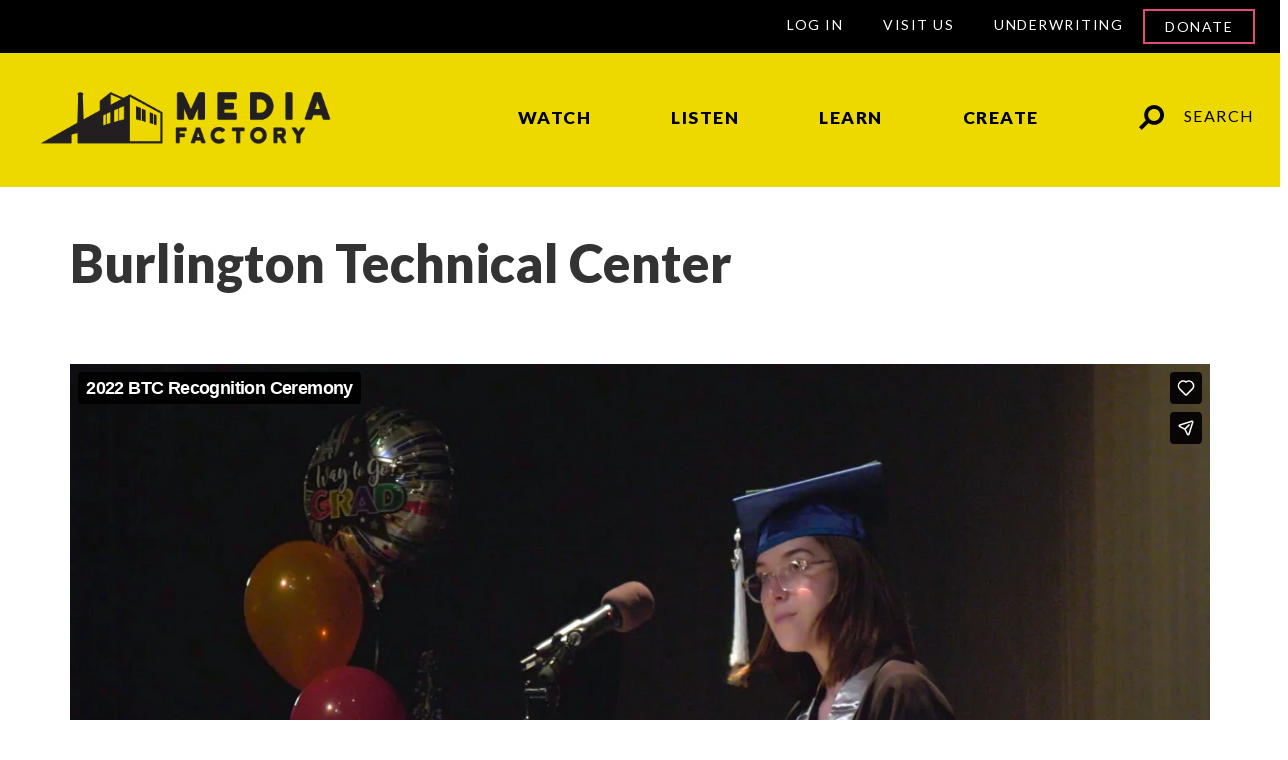

--- FILE ---
content_type: text/html; charset=UTF-8
request_url: https://www.mediafactory.org/btc
body_size: 5402
content:
<!DOCTYPE html>
<html  lang="en" dir="ltr" prefix="content: http://purl.org/rss/1.0/modules/content/  dc: http://purl.org/dc/terms/  foaf: http://xmlns.com/foaf/0.1/  og: http://ogp.me/ns#  rdfs: http://www.w3.org/2000/01/rdf-schema#  schema: http://schema.org/  sioc: http://rdfs.org/sioc/ns#  sioct: http://rdfs.org/sioc/types#  skos: http://www.w3.org/2004/02/skos/core#  xsd: http://www.w3.org/2001/XMLSchema# ">
  <head>
  <!-- Google tag (gtag.js) -->
<script async src="https://www.googletagmanager.com/gtag/js?id=G-8F7YEGET5M"></script>
<script>
  window.dataLayer = window.dataLayer || [];
  function gtag(){dataLayer.push(arguments);}
  gtag('js', new Date());

  gtag('config', 'G-8F7YEGET5M');
</script>
    <meta charset="utf-8" />
<meta property="og:site_name" content="Media Factory" />
<link rel="canonical" href="https://www.mediafactory.org/btc" />
<meta property="og:type" content="article" />
<meta property="og:url" content="https://www.mediafactory.org/btc" />
<meta property="og:title" content="Burlington Tech Center" />
<meta name="Generator" content="Drupal 8 (https://www.drupal.org)" />
<meta name="MobileOptimized" content="width" />
<meta name="HandheldFriendly" content="true" />
<meta name="viewport" content="width=device-width, initial-scale=1.0" />
<link rel="shortcut icon" href="/sites/default/files/MF-favicon01.png" type="image/png" />
<link rel="revision" href="https://www.mediafactory.org/btc" />

    <title>Burlington Tech Center</title>
    <link rel="stylesheet" media="all" href="/sites/default/files/css/css_OIzBRxciYG74p5zSuRGfzMOMmxX2w4G6eJ9zFXXGLgE.css" />
<link rel="stylesheet" media="all" href="/sites/default/files/cmb_colors/cmb-colors.css" />
<link rel="stylesheet" media="all" href="/sites/default/files/css/css_v52pnKvzGMwJsCsbQob1gLXKl-3n3S7iFQHISwvruAA.css" />
<link rel="stylesheet" media="all" href="/sites/default/files/css/css_M6gJzljfvSH4P9dd5ddm-nU-WQjBC6RFzNwEr5HWJpQ.css" />

    
<!--[if lte IE 8]>
<script src="/sites/default/files/js/js_VtafjXmRvoUgAzqzYTA3Wrjkx9wcWhjP0G4ZnnqRamA.js"></script>
<![endif]-->

  </head>
  <body class="path-node page-node-type-cmb-landing-page has-glyphicons">
    <a href="#main-content" class="visually-hidden focusable skip-link">
      Skip to main content
    </a>
    
    <div class="site-wrapper">
        <div class="dialog-off-canvas-main-canvas" data-off-canvas-main-canvas>
    
  <div role="main" class="main-container container js-quickedit-main-content">
    <div class="row">

                              <div class="col-sm-12" role="heading">
            <header class="header">
  <div class="header__top">
    <div class="row">
      <div class="col-sm-12">
                  <nav role="navigation" aria-labelledby="block-cmbheader-menu" id="block-cmbheader">
            
  <h2 class="visually-hidden" id="block-cmbheader-menu">CMB Header</h2>
  

        
              <ul>
              <li>
        <a href="/producer" data-drupal-link-system-path="node/3863">Log In</a>
              </li>
          <li>
        <a href="https://www.mediafactory.org/directions" title="Directions to Media Factory and hours">Visit Us</a>
              </li>
          <li>
        <a href="https://www.mediafactory.org/underwriting" title="Sponsor the Media Factory">Underwriting</a>
              </li>
          <li>
        <a href="https://givebutter.com/CLhsUf" target="_blank" class="btn">DONATE</a>
              </li>
        </ul>
  


  </nav>

              </div>
    </div>
  </div>

  <div class="header__bottom">
    <div class="header__logo">
      <div class="header__logo-image">
        <a href="/">
          <img src="/sites/default/files/MF-SiteLogo_01.png"/>
        </a>
      </div>
    </div>
    <div class="header__main-menu">
      <!-- Main menu desktop-->
            <nav role="navigation" id="main_menu__desktop">
        <ul class="clean-ul-list">
                      <li>
                              <div class="dropdown">
                              <a href="/watch" target="" id="menu_item_watch" class="dropdown_trigger" aria-haspopup="true" aria-expanded="false">
                  <span>WATCH</span>
                </a>
                <ul class="clean-ul-list sub_menu" aria-labelledby="menu_item_watch">
                                      <li>
                      <a href="/watch" target="" >
                        <h4>Search Media</h4>
                        <p></p>
                      </a>
                    </li>
                                      <li>
                      <a href="/meetings" target="" >
                        <h4>Meetings</h4>
                        <p>Municipalities &amp; School Districts</p>
                      </a>
                    </li>
                                      <li>
                      <a href="/graduations" target="" >
                        <h4>Graduations</h4>
                        <p></p>
                      </a>
                    </li>
                                      <li>
                      <a href="/crowdsourcedvt" target="" >
                        <h4>Crowdsourced Cinema VT</h4>
                        <p></p>
                      </a>
                    </li>
                                      <li>
                      <a href="/vyo" target="" >
                        <h4>VYO</h4>
                        <p>Vermont Youth Orchestra Association</p>
                      </a>
                    </li>
                                      <li>
                      <a href="/pk" target="" >
                        <h4>PechaKucha Night</h4>
                        <p></p>
                      </a>
                    </li>
                                      <li>
                      <a href="/rewind" target="" >
                        <h4>Rewind</h4>
                        <p>The Media Factory Archive</p>
                      </a>
                    </li>
                                      <li>
                      <a href="/tv-schedules" target="_self" >
                        <h4>TV Schedules</h4>
                        <p></p>
                      </a>
                    </li>
                                      <li>
                      <a href="https://www.mediafactory.org/services/distribution" target="" >
                        <h4>OTT Platforms</h4>
                        <p></p>
                      </a>
                    </li>
                                  </ul>
              </div>
            </li>
                      <li>
                              <div class="dropdown">
                              <a href="/listen" target="_blank" id="menu_item_listen" class="dropdown_trigger" aria-haspopup="true" aria-expanded="false">
                  <span>LISTEN</span>
                </a>
                <ul class="clean-ul-list sub_menu" aria-labelledby="menu_item_listen">
                                      <li>
                      <a href="https://993wbtv.org/" target="_blank" >
                        <h4>99.3 WBTV-LP</h4>
                        <p></p>
                      </a>
                    </li>
                                      <li>
                      <a href="/listen" target="_self" >
                        <h4>Podcasts</h4>
                        <p></p>
                      </a>
                    </li>
                                      <li>
                      <a href="/radio-schedule" target="_self" >
                        <h4>WBTV Schedule</h4>
                        <p></p>
                      </a>
                    </li>
                                      <li>
                      <a href="https://993wbtv.org/apply-for-a-show/" target="_blank" >
                        <h4>Apply for a Show</h4>
                        <p></p>
                      </a>
                    </li>
                                  </ul>
              </div>
            </li>
                      <li>
                              <div class="dropdown">
                              <a href="/learn" target="" id="menu_item_learn" class="dropdown_trigger" aria-haspopup="true" aria-expanded="false">
                  <span>LEARN</span>
                </a>
                <ul class="clean-ul-list sub_menu" aria-labelledby="menu_item_learn">
                                      <li>
                      <a href="/learn" target="" >
                        <h4>Take a Workshop</h4>
                        <p></p>
                      </a>
                    </li>
                                      <li>
                      <a href="/media-making-resources" target="" >
                        <h4>Media Making Resources</h4>
                        <p></p>
                      </a>
                    </li>
                                      <li>
                      <a href="/services/youth-media" target="" >
                        <h4>Youth Programs</h4>
                        <p></p>
                      </a>
                    </li>
                                      <li>
                      <a href="/services/education" target="" >
                        <h4>Hire Our Education Team</h4>
                        <p></p>
                      </a>
                    </li>
                                  </ul>
              </div>
            </li>
                      <li>
                              <div class="dropdown">
                              <a href="/get-started" target="" id="menu_item_create" class="dropdown_trigger" aria-haspopup="true" aria-expanded="false">
                  <span>CREATE</span>
                </a>
                <ul class="clean-ul-list sub_menu" aria-labelledby="menu_item_create">
                                      <li>
                      <a href="/get-started" target="" >
                        <h4>Get Started &amp; FAQs</h4>
                        <p></p>
                      </a>
                    </li>
                                      <li>
                      <a href="/services/reservations" target="" >
                        <h4>Reserve Gear</h4>
                        <p></p>
                      </a>
                    </li>
                                      <li>
                      <a href="/services/distribution" target="" >
                        <h4>Submit Your Work</h4>
                        <p></p>
                      </a>
                    </li>
                                      <li>
                      <a href="/services/production" target="" >
                        <h4>Hire Our Production Team</h4>
                        <p></p>
                      </a>
                    </li>
                                  </ul>
              </div>
            </li>
                  </ul>
      </nav>
    </div>
    <div class="header__search">
      <a id="header__search-trigger" href="#">
        <svg version="1.1" id="Layer_1" xmlns="http://www.w3.org/2000/svg" x="0px" y="0px" viewBox="0 0 99.2 98.6">
          <g>
            <path fill="#ddd" d="M20.7,39.2c0-0.1,0-0.2,0-0.2C20.9,17.3,38.5-0.1,60.2,0s39.1,17.8,39,39.5s-17.8,39.1-39.5,39 C38.1,78.4,20.7,60.8,20.7,39.2z M59.7,15.4c-13.1,0.1-23.6,10.7-23.6,23.8c0,0.1,0,0.2,0,0.2C36.2,52.5,47,63.1,60.1,63 s23.7-10.9,23.6-24C83.6,25.9,72.9,15.3,59.7,15.4L59.7,15.4z"></path>
            <rect x="-1.2" y="69.6" transform="matrix(0.7082 -0.706 0.706 0.7082 -48.2926 37.6647)" fill="#ddd" width="45.1" height="15.4"></rect>
          </g>
        </svg>
        <span>
         Search
        </span>
      </a>
      <form class="header__search-form" action="/search" method="get">
        <input class="form-text form-control" placeholder="Press Enter to Search" type="text" name="keyword">
      </form>
      <a class="header__search-close" href="#close">
        <svg width="29px" height="28px" viewBox="0 0 29 28" version="1.1" xmlns="http://www.w3.org/2000/svg" xmlns:xlink="http://www.w3.org/1999/xlink">
          <g id="Symbols" stroke="none" stroke-width="1" fill="none" fill-rule="evenodd">
            <g id="Icons/Menu/Expanded_no_circle" transform="translate(-10.000000, -11.000000)" fill="#333333">
              <g id="Rectangle" transform="translate(10.000000, 11.000000)">
                <g id="Mask">
                  <g id="Rectangle">
                    <g id="Mask">
                      <rect id="Rectangle" transform="translate(14.500000, 14.000000) rotate(-45.000000) translate(-14.500000, -14.000000) " x="-3" y="12" width="35" height="4"></rect>
                      <rect id="Rectangle-Copy-2" transform="translate(14.500000, 14.000000) rotate(45.000000) translate(-14.500000, -14.000000) " x="-3" y="12" width="35" height="4"></rect>
                    </g>
                  </g>
                </g>
              </g>
            </g>
          </g>
        </svg>
      </a>
    </div>
    <a id="header__menu-trigger" aria-label="Menu" href="#" aria-expanded="false">
      <div class="header__menu-trigger-text">
        Menu
      </div>
      <div class="header__menu-trigger-icon">
        <span></span>
        <span></span>
        <span></span>
      </div>
    </a>
  </div>
</header>

<nav role="navigation" id="cmb_main_menu">
  <ul class="clean-ul-list">
          <li class="menu_item_mobile">
        <div class="menu_item_link_mobile_wrapper">
          <a href="/watch" class="menu_item_link_mobile">WATCH</a>
                      <a href="#menu_page_watch" class="menu_item_trigger" aria-label="Expand WATCH">
              <div class="menu-expand-btn"></div>
            </a>
                  </div>
        <div id="menu_page_watch" class="sub_menu_container">
          <ul class="clean-ul-list">
                          <li class="sub_menu_item_mobile">
                <a href="/watch">
                  Search Media
                  <span></span>
                </a>
              </li>
                          <li class="sub_menu_item_mobile">
                <a href="/meetings">
                  Meetings
                  <span>Municipalities &amp; School Districts</span>
                </a>
              </li>
                          <li class="sub_menu_item_mobile">
                <a href="/graduations">
                  Graduations
                  <span></span>
                </a>
              </li>
                          <li class="sub_menu_item_mobile">
                <a href="/crowdsourcedvt">
                  Crowdsourced Cinema VT
                  <span></span>
                </a>
              </li>
                          <li class="sub_menu_item_mobile">
                <a href="/vyo">
                  VYO
                  <span>Vermont Youth Orchestra Association</span>
                </a>
              </li>
                          <li class="sub_menu_item_mobile">
                <a href="/pk">
                  PechaKucha Night
                  <span></span>
                </a>
              </li>
                          <li class="sub_menu_item_mobile">
                <a href="/rewind">
                  Rewind
                  <span>The Media Factory Archive</span>
                </a>
              </li>
                          <li class="sub_menu_item_mobile">
                <a href="/tv-schedules">
                  TV Schedules
                  <span></span>
                </a>
              </li>
                          <li class="sub_menu_item_mobile">
                <a href="https://www.mediafactory.org/services/distribution">
                  OTT Platforms
                  <span></span>
                </a>
              </li>
                      </ul>
        </div>
      </li>
          <li class="menu_item_mobile">
        <div class="menu_item_link_mobile_wrapper">
          <a href="/listen" class="menu_item_link_mobile">LISTEN</a>
                      <a href="#menu_page_listen" class="menu_item_trigger" aria-label="Expand LISTEN">
              <div class="menu-expand-btn"></div>
            </a>
                  </div>
        <div id="menu_page_listen" class="sub_menu_container">
          <ul class="clean-ul-list">
                          <li class="sub_menu_item_mobile">
                <a href="https://993wbtv.org/">
                  99.3 WBTV-LP
                  <span></span>
                </a>
              </li>
                          <li class="sub_menu_item_mobile">
                <a href="/listen">
                  Podcasts
                  <span></span>
                </a>
              </li>
                          <li class="sub_menu_item_mobile">
                <a href="/radio-schedule">
                  WBTV Schedule
                  <span></span>
                </a>
              </li>
                          <li class="sub_menu_item_mobile">
                <a href="https://993wbtv.org/apply-for-a-show/">
                  Apply for a Show
                  <span></span>
                </a>
              </li>
                      </ul>
        </div>
      </li>
          <li class="menu_item_mobile">
        <div class="menu_item_link_mobile_wrapper">
          <a href="/learn" class="menu_item_link_mobile">LEARN</a>
                      <a href="#menu_page_learn" class="menu_item_trigger" aria-label="Expand LEARN">
              <div class="menu-expand-btn"></div>
            </a>
                  </div>
        <div id="menu_page_learn" class="sub_menu_container">
          <ul class="clean-ul-list">
                          <li class="sub_menu_item_mobile">
                <a href="/learn">
                  Take a Workshop
                  <span></span>
                </a>
              </li>
                          <li class="sub_menu_item_mobile">
                <a href="/media-making-resources">
                  Media Making Resources
                  <span></span>
                </a>
              </li>
                          <li class="sub_menu_item_mobile">
                <a href="/services/youth-media">
                  Youth Programs
                  <span></span>
                </a>
              </li>
                          <li class="sub_menu_item_mobile">
                <a href="/services/education">
                  Hire Our Education Team
                  <span></span>
                </a>
              </li>
                      </ul>
        </div>
      </li>
          <li class="menu_item_mobile">
        <div class="menu_item_link_mobile_wrapper">
          <a href="/get-started" class="menu_item_link_mobile">CREATE</a>
                      <a href="#menu_page_create" class="menu_item_trigger" aria-label="Expand CREATE">
              <div class="menu-expand-btn"></div>
            </a>
                  </div>
        <div id="menu_page_create" class="sub_menu_container">
          <ul class="clean-ul-list">
                          <li class="sub_menu_item_mobile">
                <a href="/get-started">
                  Get Started &amp; FAQs
                  <span></span>
                </a>
              </li>
                          <li class="sub_menu_item_mobile">
                <a href="/services/reservations">
                  Reserve Gear
                  <span></span>
                </a>
              </li>
                          <li class="sub_menu_item_mobile">
                <a href="/services/distribution">
                  Submit Your Work
                  <span></span>
                </a>
              </li>
                          <li class="sub_menu_item_mobile">
                <a href="/services/production">
                  Hire Our Production Team
                  <span></span>
                </a>
              </li>
                      </ul>
        </div>
      </li>
      </ul>

  <div class="header__search-mobile">
    <a id="header__search-trigger-mobile" href="#" aria-label="search">
      <svg version="1.1" id="Layer_1" xmlns="http://www.w3.org/2000/svg" x="0px" y="0px" viewBox="0 0 99.2 98.6">
        <g>
          <path
              fill="#ddd"
              d="M20.7,39.2c0-0.1,0-0.2,0-0.2C20.9,17.3,38.5-0.1,60.2,0s39.1,17.8,39,39.5s-17.8,39.1-39.5,39 C38.1,78.4,20.7,60.8,20.7,39.2z M59.7,15.4c-13.1,0.1-23.6,10.7-23.6,23.8c0,0.1,0,0.2,0,0.2C36.2,52.5,47,63.1,60.1,63 s23.7-10.9,23.6-24C83.6,25.9,72.9,15.3,59.7,15.4L59.7,15.4z"></path>
          <rect x="-1.2" y="69.6" transform="matrix(0.7082 -0.706 0.706 0.7082 -48.2926 37.6647)" fill="#ddd" width="45.1" height="15.4"></rect>
        </g>
      </svg>
    </a>
    <form class="header__search-form" action="/search" method="get">
      <input class="form-text form-control" placeholder="Press Enter to Search" type="text" name="keyword">
    </form>
  </div>

      <div class="header__primary-menu-mobile">
      <nav role="navigation" aria-labelledby="block-cmbheader-menu" id="block-cmbheader">
            
  <h2 class="visually-hidden" id="block-cmbheader-menu">CMB Header</h2>
  

        
              <ul>
              <li>
        <a href="/producer" data-drupal-link-system-path="node/3863">Log In</a>
              </li>
          <li>
        <a href="https://www.mediafactory.org/directions" title="Directions to Media Factory and hours">Visit Us</a>
              </li>
          <li>
        <a href="https://www.mediafactory.org/underwriting" title="Sponsor the Media Factory">Underwriting</a>
              </li>
          <li>
        <a href="https://givebutter.com/CLhsUf" target="_blank" class="btn">DONATE</a>
              </li>
        </ul>
  


  </nav>

    </div>
  
</nav>


          </div>
              
                    
      
            
                  <section class="col-sm-12">

                
                
                          <a id="main-content"></a>
            <div class="region region-content">
    <div data-drupal-messages-fallback class="hidden"></div>  <article role="article" about="/btc" class="cmb-landing-page full clearfix">

  
    

  
  <div class="content">
    
    <div class="paragraph paragraph--type--cmb-text paragraph--view-mode--default">
          
  <h1>Burlington Technical Center </h1>
<p> </p>


      </div>

  <div class="cmb-embed">
  <div class="cmb-embed__container">
    <iframe src="https://player.vimeo.com/video/718417120?h=f6700ce8c2&amp;badge=0&amp;autopause=0&amp;player_id=0&amp;app_id=58479" width="640" height="360" frameborder="0" allow="autoplay; fullscreen; picture-in-picture" allowfullscreen title="BTC Recognition Ceremony"></iframe>
  </div>
</div>

    <div class="paragraph paragraph--type--cmb-text paragraph--view-mode--default">
          
  <p> </p>
<p>Digital files are available to purchase from our online store. Stream for free right here at mediafactory.org.</p>
<h5 dir="ltr"><a class="alt btn" href="https://shop.mediafactory.org" target="_blank">Visit the store</a></h5>


      </div>

  
<localeyz-widget style="display: block; min-height: 20rem;" data-type="playlist" data-id="463" data-version="0"></localeyz-widget>
<script type="text/javascript" src="https://localeyz-web-platform.herokuapp.com/widgets/v1/js/main.js"></script>

  
<localeyz-widget style="display: block; min-height: 20rem;" data-type="playlist" data-id="924" data-version="0"></localeyz-widget>
<script type="text/javascript" src="https://localeyz-web-platform.herokuapp.com/widgets/v1/js/main.js"></script>

  
<localeyz-widget style="display: block; min-height: 20rem;" data-type="playlist" data-id="139" data-version="0"></localeyz-widget>
<script type="text/javascript" src="https://localeyz-web-platform.herokuapp.com/widgets/v1/js/main.js"></script>

    <div class="paragraph paragraph--type--cmb-text paragraph--view-mode--default">
          
  <p>All Media Factory videos are licensed under <a href="https://creativecommons.org/licenses/by-nc-nd/4.0/">creativecommons.org/licenses/by-nc-nd/4.0</a></p>


      </div>


  </div>

</article>


  </div>

              </section>

                </div>
  </div>

      <footer class="footer container" role="contentinfo">
      
<localeyz-widget style="min-height: 20rem; display: block;" data-type="footer" data-id="52" data-version="0"></localeyz-widget>
<script type="text/javascript" src="https://localeyz-web-platform.herokuapp.com/widgets/v1/js/main.js"></script>

    </footer>
  
  </div>

    </div>
    
    <script type="application/json" data-drupal-selector="drupal-settings-json">{"path":{"baseUrl":"\/","scriptPath":null,"pathPrefix":"","currentPath":"node\/3959","currentPathIsAdmin":false,"isFront":false,"currentLanguage":"en"},"pluralDelimiter":"\u0003","suppressDeprecationErrors":true,"bootstrap":{"forms_has_error_value_toggle":1,"modal_animation":1,"modal_backdrop":"true","modal_focus_input":1,"modal_keyboard":1,"modal_select_text":1,"modal_show":1,"modal_size":"","popover_enabled":1,"popover_animation":1,"popover_auto_close":1,"popover_container":"body","popover_content":"","popover_delay":"0","popover_html":0,"popover_placement":"right","popover_selector":"","popover_title":"","popover_trigger":"click","tooltip_enabled":1,"tooltip_animation":1,"tooltip_container":"body","tooltip_delay":"0","tooltip_html":0,"tooltip_placement":"auto left","tooltip_selector":"","tooltip_trigger":"hover"},"user":{"timezone":"America\/New_York","uid":0,"permissionsHash":"ac07cb47d4e6195766855acf843604eaf4d45853901dd46497806717bbf490ea"}}</script>
<script src="/sites/default/files/js/js_rpvXNXRS3XUPWzCXlyAoa7rqGUt25Ou7loW6Se9303E.js"></script>
<script src="https://js.stripe.com/v3/"></script>
<script src="/sites/default/files/js/js_-vne716xlni-ymW8zea-AoXGrlExDReK-_HTvxPQlw0.js"></script>

    <!-- Go to www.addthis.com/dashboard to customize your tools -->
    <script type="text/javascript" src="//s7.addthis.com/js/300/addthis_widget.js#pubid=ra-5f2aed4afcdb265f"></script>
  </body>
</html>


--- FILE ---
content_type: text/html; charset=UTF-8
request_url: https://player.vimeo.com/video/718417120?h=f6700ce8c2&badge=0&autopause=0&player_id=0&app_id=58479
body_size: 6660
content:
<!DOCTYPE html>
<html lang="en">
<head>
  <meta charset="utf-8">
  <meta name="viewport" content="width=device-width,initial-scale=1,user-scalable=yes">
  
  <link rel="canonical" href="https://player.vimeo.com/video/718417120">
  <meta name="googlebot" content="noindex,indexifembedded">
  
  
  <title>2022 BTC Recognition Ceremony on Vimeo</title>
  <style>
      body, html, .player, .fallback {
          overflow: hidden;
          width: 100%;
          height: 100%;
          margin: 0;
          padding: 0;
      }
      .fallback {
          
              background-color: transparent;
          
      }
      .player.loading { opacity: 0; }
      .fallback iframe {
          position: fixed;
          left: 0;
          top: 0;
          width: 100%;
          height: 100%;
      }
  </style>
  <link rel="modulepreload" href="https://f.vimeocdn.com/p/4.46.25/js/player.module.js" crossorigin="anonymous">
  <link rel="modulepreload" href="https://f.vimeocdn.com/p/4.46.25/js/vendor.module.js" crossorigin="anonymous">
  <link rel="preload" href="https://f.vimeocdn.com/p/4.46.25/css/player.css" as="style">
</head>

<body>


<div class="vp-placeholder">
    <style>
        .vp-placeholder,
        .vp-placeholder-thumb,
        .vp-placeholder-thumb::before,
        .vp-placeholder-thumb::after {
            position: absolute;
            top: 0;
            bottom: 0;
            left: 0;
            right: 0;
        }
        .vp-placeholder {
            visibility: hidden;
            width: 100%;
            max-height: 100%;
            height: calc(1080 / 1920 * 100vw);
            max-width: calc(1920 / 1080 * 100vh);
            margin: auto;
        }
        .vp-placeholder-carousel {
            display: none;
            background-color: #000;
            position: absolute;
            left: 0;
            right: 0;
            bottom: -60px;
            height: 60px;
        }
    </style>

    

    
        <style>
            .vp-placeholder-thumb {
                overflow: hidden;
                width: 100%;
                max-height: 100%;
                margin: auto;
            }
            .vp-placeholder-thumb::before,
            .vp-placeholder-thumb::after {
                content: "";
                display: block;
                filter: blur(7px);
                margin: 0;
                background: url(https://i.vimeocdn.com/video/1448795534-91317941a1202e8adb2bf2107afeb6309da160b9d8b93721919e19a00dfdacca-d?mw=80&q=85) 50% 50% / contain no-repeat;
            }
            .vp-placeholder-thumb::before {
                 
                margin: -30px;
            }
        </style>
    

    <div class="vp-placeholder-thumb"></div>
    <div class="vp-placeholder-carousel"></div>
    <script>function placeholderInit(t,h,d,s,n,o){var i=t.querySelector(".vp-placeholder"),v=t.querySelector(".vp-placeholder-thumb");if(h){var p=function(){try{return window.self!==window.top}catch(a){return!0}}(),w=200,y=415,r=60;if(!p&&window.innerWidth>=w&&window.innerWidth<y){i.style.bottom=r+"px",i.style.maxHeight="calc(100vh - "+r+"px)",i.style.maxWidth="calc("+n+" / "+o+" * (100vh - "+r+"px))";var f=t.querySelector(".vp-placeholder-carousel");f.style.display="block"}}if(d){var e=new Image;e.onload=function(){var a=n/o,c=e.width/e.height;if(c<=.95*a||c>=1.05*a){var l=i.getBoundingClientRect(),g=l.right-l.left,b=l.bottom-l.top,m=window.innerWidth/g*100,x=window.innerHeight/b*100;v.style.height="calc("+e.height+" / "+e.width+" * "+m+"vw)",v.style.maxWidth="calc("+e.width+" / "+e.height+" * "+x+"vh)"}i.style.visibility="visible"},e.src=s}else i.style.visibility="visible"}
</script>
    <script>placeholderInit(document,  false ,  true , "https://i.vimeocdn.com/video/1448795534-91317941a1202e8adb2bf2107afeb6309da160b9d8b93721919e19a00dfdacca-d?mw=80\u0026q=85",  1920 ,  1080 );</script>
</div>

<div id="player" class="player"></div>
<script>window.playerConfig = {"cdn_url":"https://f.vimeocdn.com","vimeo_api_url":"api.vimeo.com","request":{"files":{"dash":{"cdns":{"akfire_interconnect_quic":{"avc_url":"https://vod-adaptive-ak.vimeocdn.com/exp=1769578562~acl=%2Fb79bbd0d-7a3a-43bb-ae5e-13b9c8c60316%2Fpsid%3D8007e9c7994c8e8298cdb0a53be3e683ab223ceab2afc8f0241b3397d0f69c2e%2F%2A~hmac=0ff787df68cc2263f97f3ee2740f292b996ace00c1d7e6e14d15f7176283f5a8/b79bbd0d-7a3a-43bb-ae5e-13b9c8c60316/psid=8007e9c7994c8e8298cdb0a53be3e683ab223ceab2afc8f0241b3397d0f69c2e/v2/playlist/av/primary/prot/cXNyPTE/playlist.json?omit=av1-hevc\u0026pathsig=8c953e4f~6MgtbffsdoplOvhgLUaVydvvMF7CrVJCa0cxTnHDvl0\u0026qsr=1\u0026r=dXM%3D\u0026rh=1TCuI9","origin":"gcs","url":"https://vod-adaptive-ak.vimeocdn.com/exp=1769578562~acl=%2Fb79bbd0d-7a3a-43bb-ae5e-13b9c8c60316%2Fpsid%3D8007e9c7994c8e8298cdb0a53be3e683ab223ceab2afc8f0241b3397d0f69c2e%2F%2A~hmac=0ff787df68cc2263f97f3ee2740f292b996ace00c1d7e6e14d15f7176283f5a8/b79bbd0d-7a3a-43bb-ae5e-13b9c8c60316/psid=8007e9c7994c8e8298cdb0a53be3e683ab223ceab2afc8f0241b3397d0f69c2e/v2/playlist/av/primary/prot/cXNyPTE/playlist.json?pathsig=8c953e4f~6MgtbffsdoplOvhgLUaVydvvMF7CrVJCa0cxTnHDvl0\u0026qsr=1\u0026r=dXM%3D\u0026rh=1TCuI9"},"fastly_skyfire":{"avc_url":"https://skyfire.vimeocdn.com/1769578562-0x9e1c2df43fa3a3368b2314118218c5b04047f60a/b79bbd0d-7a3a-43bb-ae5e-13b9c8c60316/psid=8007e9c7994c8e8298cdb0a53be3e683ab223ceab2afc8f0241b3397d0f69c2e/v2/playlist/av/primary/prot/cXNyPTE/playlist.json?omit=av1-hevc\u0026pathsig=8c953e4f~6MgtbffsdoplOvhgLUaVydvvMF7CrVJCa0cxTnHDvl0\u0026qsr=1\u0026r=dXM%3D\u0026rh=1TCuI9","origin":"gcs","url":"https://skyfire.vimeocdn.com/1769578562-0x9e1c2df43fa3a3368b2314118218c5b04047f60a/b79bbd0d-7a3a-43bb-ae5e-13b9c8c60316/psid=8007e9c7994c8e8298cdb0a53be3e683ab223ceab2afc8f0241b3397d0f69c2e/v2/playlist/av/primary/prot/cXNyPTE/playlist.json?pathsig=8c953e4f~6MgtbffsdoplOvhgLUaVydvvMF7CrVJCa0cxTnHDvl0\u0026qsr=1\u0026r=dXM%3D\u0026rh=1TCuI9"}},"default_cdn":"akfire_interconnect_quic","separate_av":true,"streams":[{"profile":"164","id":"da630cba-d144-4718-9065-3e726610abcb","fps":29.98,"quality":"360p"},{"profile":"169","id":"4401353e-cd99-4c92-8a0a-e688da1ab205","fps":29.98,"quality":"1080p"},{"profile":"174","id":"5cc86111-f121-409f-a71b-eafd99a71b5a","fps":29.98,"quality":"720p"},{"profile":"139","id":"5fba0279-bd85-4713-aa07-40b665ea0cf9","fps":29.98,"quality":"240p"},{"profile":"165","id":"96faa30c-e9e6-4939-9009-cc60f2e93474","fps":29.98,"quality":"540p"}],"streams_avc":[{"profile":"174","id":"5cc86111-f121-409f-a71b-eafd99a71b5a","fps":29.98,"quality":"720p"},{"profile":"139","id":"5fba0279-bd85-4713-aa07-40b665ea0cf9","fps":29.98,"quality":"240p"},{"profile":"165","id":"96faa30c-e9e6-4939-9009-cc60f2e93474","fps":29.98,"quality":"540p"},{"profile":"164","id":"da630cba-d144-4718-9065-3e726610abcb","fps":29.98,"quality":"360p"},{"profile":"169","id":"4401353e-cd99-4c92-8a0a-e688da1ab205","fps":29.98,"quality":"1080p"}]},"hls":{"captions":"https://vod-adaptive-ak.vimeocdn.com/exp=1769578562~acl=%2Fb79bbd0d-7a3a-43bb-ae5e-13b9c8c60316%2Fpsid%3D8007e9c7994c8e8298cdb0a53be3e683ab223ceab2afc8f0241b3397d0f69c2e%2F%2A~hmac=0ff787df68cc2263f97f3ee2740f292b996ace00c1d7e6e14d15f7176283f5a8/b79bbd0d-7a3a-43bb-ae5e-13b9c8c60316/psid=8007e9c7994c8e8298cdb0a53be3e683ab223ceab2afc8f0241b3397d0f69c2e/v2/playlist/av/primary/sub/23181331-c-en-x-autogen/playlist.m3u8?ext-subs=1\u0026omit=opus\u0026pathsig=8c953e4f~6QAFvV30JPskB3CZfmsxRZf-FcI1ycOrtps8cXWSGAk\u0026r=dXM%3D\u0026rh=1TCuI9\u0026sf=fmp4","cdns":{"akfire_interconnect_quic":{"avc_url":"https://vod-adaptive-ak.vimeocdn.com/exp=1769578562~acl=%2Fb79bbd0d-7a3a-43bb-ae5e-13b9c8c60316%2Fpsid%3D8007e9c7994c8e8298cdb0a53be3e683ab223ceab2afc8f0241b3397d0f69c2e%2F%2A~hmac=0ff787df68cc2263f97f3ee2740f292b996ace00c1d7e6e14d15f7176283f5a8/b79bbd0d-7a3a-43bb-ae5e-13b9c8c60316/psid=8007e9c7994c8e8298cdb0a53be3e683ab223ceab2afc8f0241b3397d0f69c2e/v2/playlist/av/primary/sub/23181331-c-en-x-autogen/playlist.m3u8?ext-subs=1\u0026omit=av1-hevc-opus\u0026pathsig=8c953e4f~6QAFvV30JPskB3CZfmsxRZf-FcI1ycOrtps8cXWSGAk\u0026r=dXM%3D\u0026rh=1TCuI9\u0026sf=fmp4","captions":"https://vod-adaptive-ak.vimeocdn.com/exp=1769578562~acl=%2Fb79bbd0d-7a3a-43bb-ae5e-13b9c8c60316%2Fpsid%3D8007e9c7994c8e8298cdb0a53be3e683ab223ceab2afc8f0241b3397d0f69c2e%2F%2A~hmac=0ff787df68cc2263f97f3ee2740f292b996ace00c1d7e6e14d15f7176283f5a8/b79bbd0d-7a3a-43bb-ae5e-13b9c8c60316/psid=8007e9c7994c8e8298cdb0a53be3e683ab223ceab2afc8f0241b3397d0f69c2e/v2/playlist/av/primary/sub/23181331-c-en-x-autogen/playlist.m3u8?ext-subs=1\u0026omit=opus\u0026pathsig=8c953e4f~6QAFvV30JPskB3CZfmsxRZf-FcI1ycOrtps8cXWSGAk\u0026r=dXM%3D\u0026rh=1TCuI9\u0026sf=fmp4","origin":"gcs","url":"https://vod-adaptive-ak.vimeocdn.com/exp=1769578562~acl=%2Fb79bbd0d-7a3a-43bb-ae5e-13b9c8c60316%2Fpsid%3D8007e9c7994c8e8298cdb0a53be3e683ab223ceab2afc8f0241b3397d0f69c2e%2F%2A~hmac=0ff787df68cc2263f97f3ee2740f292b996ace00c1d7e6e14d15f7176283f5a8/b79bbd0d-7a3a-43bb-ae5e-13b9c8c60316/psid=8007e9c7994c8e8298cdb0a53be3e683ab223ceab2afc8f0241b3397d0f69c2e/v2/playlist/av/primary/sub/23181331-c-en-x-autogen/playlist.m3u8?ext-subs=1\u0026omit=opus\u0026pathsig=8c953e4f~6QAFvV30JPskB3CZfmsxRZf-FcI1ycOrtps8cXWSGAk\u0026r=dXM%3D\u0026rh=1TCuI9\u0026sf=fmp4"},"fastly_skyfire":{"avc_url":"https://skyfire.vimeocdn.com/1769578562-0x9e1c2df43fa3a3368b2314118218c5b04047f60a/b79bbd0d-7a3a-43bb-ae5e-13b9c8c60316/psid=8007e9c7994c8e8298cdb0a53be3e683ab223ceab2afc8f0241b3397d0f69c2e/v2/playlist/av/primary/sub/23181331-c-en-x-autogen/playlist.m3u8?ext-subs=1\u0026omit=av1-hevc-opus\u0026pathsig=8c953e4f~6QAFvV30JPskB3CZfmsxRZf-FcI1ycOrtps8cXWSGAk\u0026r=dXM%3D\u0026rh=1TCuI9\u0026sf=fmp4","captions":"https://skyfire.vimeocdn.com/1769578562-0x9e1c2df43fa3a3368b2314118218c5b04047f60a/b79bbd0d-7a3a-43bb-ae5e-13b9c8c60316/psid=8007e9c7994c8e8298cdb0a53be3e683ab223ceab2afc8f0241b3397d0f69c2e/v2/playlist/av/primary/sub/23181331-c-en-x-autogen/playlist.m3u8?ext-subs=1\u0026omit=opus\u0026pathsig=8c953e4f~6QAFvV30JPskB3CZfmsxRZf-FcI1ycOrtps8cXWSGAk\u0026r=dXM%3D\u0026rh=1TCuI9\u0026sf=fmp4","origin":"gcs","url":"https://skyfire.vimeocdn.com/1769578562-0x9e1c2df43fa3a3368b2314118218c5b04047f60a/b79bbd0d-7a3a-43bb-ae5e-13b9c8c60316/psid=8007e9c7994c8e8298cdb0a53be3e683ab223ceab2afc8f0241b3397d0f69c2e/v2/playlist/av/primary/sub/23181331-c-en-x-autogen/playlist.m3u8?ext-subs=1\u0026omit=opus\u0026pathsig=8c953e4f~6QAFvV30JPskB3CZfmsxRZf-FcI1ycOrtps8cXWSGAk\u0026r=dXM%3D\u0026rh=1TCuI9\u0026sf=fmp4"}},"default_cdn":"akfire_interconnect_quic","separate_av":true}},"file_codecs":{"av1":[],"avc":["5cc86111-f121-409f-a71b-eafd99a71b5a","5fba0279-bd85-4713-aa07-40b665ea0cf9","96faa30c-e9e6-4939-9009-cc60f2e93474","da630cba-d144-4718-9065-3e726610abcb","4401353e-cd99-4c92-8a0a-e688da1ab205"],"hevc":{"dvh1":[],"hdr":[],"sdr":[]}},"lang":"en","referrer":"https://www.mediafactory.org/btc","cookie_domain":".vimeo.com","signature":"765deef249abe29042ff94eb528bf214","timestamp":1769562490,"expires":16072,"text_tracks":[{"id":23181331,"lang":"en-x-autogen","url":"https://captions.vimeo.com/captions/23181331.vtt?expires=1769578562\u0026sig=914981b2467830d3e68ef8ab10dfd817ba7e3f2f","kind":"captions","label":"English (auto-generated)","provenance":"ai_generated","default":true}],"thumb_preview":{"url":"https://videoapi-sprites.vimeocdn.com/video-sprites/image/efbf225a-5a5c-4746-861c-7e10d51dcb08.0.jpeg?ClientID=sulu\u0026Expires=1769566090\u0026Signature=667a6b0076b9edd1204b1299d230974a2ccf90bc","height":2640,"width":4686,"frame_height":240,"frame_width":426,"columns":11,"frames":120},"currency":"USD","session":"c8f01363a0599cb46a396214a0b6dd25c306ded21769562490","cookie":{"volume":1,"quality":null,"hd":0,"captions":null,"transcript":null,"captions_styles":{"color":null,"fontSize":null,"fontFamily":null,"fontOpacity":null,"bgOpacity":null,"windowColor":null,"windowOpacity":null,"bgColor":null,"edgeStyle":null},"audio_language":null,"audio_kind":null,"qoe_survey_vote":0},"build":{"backend":"31e9776","js":"4.46.25"},"urls":{"js":"https://f.vimeocdn.com/p/4.46.25/js/player.js","js_base":"https://f.vimeocdn.com/p/4.46.25/js","js_module":"https://f.vimeocdn.com/p/4.46.25/js/player.module.js","js_vendor_module":"https://f.vimeocdn.com/p/4.46.25/js/vendor.module.js","locales_js":{"de-DE":"https://f.vimeocdn.com/p/4.46.25/js/player.de-DE.js","en":"https://f.vimeocdn.com/p/4.46.25/js/player.js","es":"https://f.vimeocdn.com/p/4.46.25/js/player.es.js","fr-FR":"https://f.vimeocdn.com/p/4.46.25/js/player.fr-FR.js","ja-JP":"https://f.vimeocdn.com/p/4.46.25/js/player.ja-JP.js","ko-KR":"https://f.vimeocdn.com/p/4.46.25/js/player.ko-KR.js","pt-BR":"https://f.vimeocdn.com/p/4.46.25/js/player.pt-BR.js","zh-CN":"https://f.vimeocdn.com/p/4.46.25/js/player.zh-CN.js"},"ambisonics_js":"https://f.vimeocdn.com/p/external/ambisonics.min.js","barebone_js":"https://f.vimeocdn.com/p/4.46.25/js/barebone.js","chromeless_js":"https://f.vimeocdn.com/p/4.46.25/js/chromeless.js","three_js":"https://f.vimeocdn.com/p/external/three.rvimeo.min.js","vuid_js":"https://f.vimeocdn.com/js_opt/modules/utils/vuid.min.js","hive_sdk":"https://f.vimeocdn.com/p/external/hive-sdk.js","hive_interceptor":"https://f.vimeocdn.com/p/external/hive-interceptor.js","proxy":"https://player.vimeo.com/static/proxy.html","css":"https://f.vimeocdn.com/p/4.46.25/css/player.css","chromeless_css":"https://f.vimeocdn.com/p/4.46.25/css/chromeless.css","fresnel":"https://arclight.vimeo.com/add/player-stats","player_telemetry_url":"https://arclight.vimeo.com/player-events","telemetry_base":"https://lensflare.vimeo.com"},"flags":{"plays":1,"dnt":0,"autohide_controls":0,"preload_video":"metadata_on_hover","qoe_survey_forced":0,"ai_widget":0,"ecdn_delta_updates":0,"disable_mms":0,"check_clip_skipping_forward":0},"country":"US","client":{"ip":"13.58.191.242"},"ab_tests":{"cross_origin_texttracks":{"group":"variant","track":false,"data":null}},"atid":"3972845912.1769562490","ai_widget_signature":"28e8bb40c2c55b81f573b755f3294ce6fe783b6713585a26bd48e03dd2f381e6_1769566090","config_refresh_url":"https://player.vimeo.com/video/718417120/config/request?atid=3972845912.1769562490\u0026expires=16072\u0026referrer=https%3A%2F%2Fwww.mediafactory.org%2Fbtc\u0026session=c8f01363a0599cb46a396214a0b6dd25c306ded21769562490\u0026signature=765deef249abe29042ff94eb528bf214\u0026time=1769562490\u0026v=1"},"player_url":"player.vimeo.com","video":{"id":718417120,"title":"2022 BTC Recognition Ceremony","width":1920,"height":1080,"duration":4018,"url":"https://vimeo.com/718417120","share_url":"https://vimeo.com/718417120","embed_code":"\u003ciframe title=\"vimeo-player\" src=\"https://player.vimeo.com/video/718417120?h=f6700ce8c2\" width=\"640\" height=\"360\" frameborder=\"0\" referrerpolicy=\"strict-origin-when-cross-origin\" allow=\"autoplay; fullscreen; picture-in-picture; clipboard-write; encrypted-media; web-share\"   allowfullscreen\u003e\u003c/iframe\u003e","default_to_hd":1,"privacy":"anybody","embed_permission":"public","thumbnail_url":"https://i.vimeocdn.com/video/1448795534-91317941a1202e8adb2bf2107afeb6309da160b9d8b93721919e19a00dfdacca-d","owner":{"id":134563172,"name":"Media Factory","img":"https://i.vimeocdn.com/portrait/49069317_60x60?sig=bd5742ef32cb392394928c50e5bcfa66051c9719c9083b000cf1191885f730d7\u0026v=1\u0026region=us","img_2x":"https://i.vimeocdn.com/portrait/49069317_60x60?sig=bd5742ef32cb392394928c50e5bcfa66051c9719c9083b000cf1191885f730d7\u0026v=1\u0026region=us","url":"https://vimeo.com/btvmediafactory","account_type":"enterprise"},"spatial":0,"live_event":null,"version":{"current":null,"available":[{"id":427589622,"file_id":3335530608,"is_current":true},{"id":427208800,"file_id":3334095400,"is_current":false}]},"unlisted_hash":null,"rating":{"id":6},"fps":29.98,"channel_layout":"stereo","ai":0,"locale":""},"user":{"id":0,"team_id":0,"team_origin_user_id":0,"account_type":"none","liked":0,"watch_later":0,"owner":0,"mod":0,"logged_in":0,"private_mode_enabled":0,"vimeo_api_client_token":"eyJhbGciOiJIUzI1NiIsInR5cCI6IkpXVCJ9.eyJzZXNzaW9uX2lkIjoiYzhmMDEzNjNhMDU5OWNiNDZhMzk2MjE0YTBiNmRkMjVjMzA2ZGVkMjE3Njk1NjI0OTAiLCJleHAiOjE3Njk1Nzg1NjIsImFwcF9pZCI6MTE4MzU5LCJzY29wZXMiOiJwdWJsaWMgc3RhdHMifQ.LOeP-W1u7KKGIAQa61J3nulh5uxVwizf2WvqZnvjCtQ"},"view":1,"vimeo_url":"vimeo.com","embed":{"audio_track":"","autoplay":0,"autopause":0,"dnt":0,"editor":0,"keyboard":1,"log_plays":1,"loop":0,"muted":0,"on_site":0,"texttrack":"","transparent":1,"outro":"share","playsinline":1,"quality":null,"player_id":"0","api":null,"app_id":"58479","color":"21bfbf","color_one":"000000","color_two":"21bfbf","color_three":"ffffff","color_four":"000000","context":"embed.main","settings":{"auto_pip":1,"badge":0,"byline":0,"collections":0,"color":0,"force_color_one":0,"force_color_two":0,"force_color_three":0,"force_color_four":0,"embed":1,"fullscreen":1,"like":1,"logo":0,"custom_logo":{"img":"https://i.vimeocdn.com/player/468226?sig=011ef11ffb75ad91b256cd2891fc55bb11447c9e1d0d029f79c3a0bd6458f64c\u0026v=1","url":"https://www.mediafactory.org/","sticky":0,"width":100,"height":30},"playbar":1,"portrait":0,"pip":1,"share":1,"spatial_compass":0,"spatial_label":0,"speed":1,"title":1,"volume":1,"watch_later":0,"watch_full_video":1,"controls":1,"airplay":1,"audio_tracks":1,"chapters":1,"chromecast":1,"cc":1,"transcript":1,"quality":1,"play_button_position":0,"ask_ai":0,"skipping_forward":1,"debug_payload_collection_policy":"default"},"create_interactive":{"has_create_interactive":false,"viddata_url":""},"min_quality":null,"max_quality":null,"initial_quality":null,"prefer_mms":1}}</script>
<script>const fullscreenSupported="exitFullscreen"in document||"webkitExitFullscreen"in document||"webkitCancelFullScreen"in document||"mozCancelFullScreen"in document||"msExitFullscreen"in document||"webkitEnterFullScreen"in document.createElement("video");var isIE=checkIE(window.navigator.userAgent),incompatibleBrowser=!fullscreenSupported||isIE;window.noModuleLoading=!1,window.dynamicImportSupported=!1,window.cssLayersSupported=typeof CSSLayerBlockRule<"u",window.isInIFrame=function(){try{return window.self!==window.top}catch(e){return!0}}(),!window.isInIFrame&&/twitter/i.test(navigator.userAgent)&&window.playerConfig.video.url&&(window.location=window.playerConfig.video.url),window.playerConfig.request.lang&&document.documentElement.setAttribute("lang",window.playerConfig.request.lang),window.loadScript=function(e){var n=document.getElementsByTagName("script")[0];n&&n.parentNode?n.parentNode.insertBefore(e,n):document.head.appendChild(e)},window.loadVUID=function(){if(!window.playerConfig.request.flags.dnt&&!window.playerConfig.embed.dnt){window._vuid=[["pid",window.playerConfig.request.session]];var e=document.createElement("script");e.async=!0,e.src=window.playerConfig.request.urls.vuid_js,window.loadScript(e)}},window.loadCSS=function(e,n){var i={cssDone:!1,startTime:new Date().getTime(),link:e.createElement("link")};return i.link.rel="stylesheet",i.link.href=n,e.getElementsByTagName("head")[0].appendChild(i.link),i.link.onload=function(){i.cssDone=!0},i},window.loadLegacyJS=function(e,n){if(incompatibleBrowser){var i=e.querySelector(".vp-placeholder");i&&i.parentNode&&i.parentNode.removeChild(i);let a=`/video/${window.playerConfig.video.id}/fallback`;window.playerConfig.request.referrer&&(a+=`?referrer=${window.playerConfig.request.referrer}`),n.innerHTML=`<div class="fallback"><iframe title="unsupported message" src="${a}" frameborder="0"></iframe></div>`}else{n.className="player loading";var t=window.loadCSS(e,window.playerConfig.request.urls.css),r=e.createElement("script"),o=!1;r.src=window.playerConfig.request.urls.js,window.loadScript(r),r["onreadystatechange"in r?"onreadystatechange":"onload"]=function(){!o&&(!this.readyState||this.readyState==="loaded"||this.readyState==="complete")&&(o=!0,playerObject=new VimeoPlayer(n,window.playerConfig,t.cssDone||{link:t.link,startTime:t.startTime}))},window.loadVUID()}};function checkIE(e){e=e&&e.toLowerCase?e.toLowerCase():"";function n(r){return r=r.toLowerCase(),new RegExp(r).test(e);return browserRegEx}var i=n("msie")?parseFloat(e.replace(/^.*msie (\d+).*$/,"$1")):!1,t=n("trident")?parseFloat(e.replace(/^.*trident\/(\d+)\.(\d+).*$/,"$1.$2"))+4:!1;return i||t}
</script>
<script nomodule>
  window.noModuleLoading = true;
  var playerEl = document.getElementById('player');
  window.loadLegacyJS(document, playerEl);
</script>
<script type="module">try{import("").catch(()=>{})}catch(t){}window.dynamicImportSupported=!0;
</script>
<script type="module">if(!window.dynamicImportSupported||!window.cssLayersSupported){if(!window.noModuleLoading){window.noModuleLoading=!0;var playerEl=document.getElementById("player");window.loadLegacyJS(document,playerEl)}var moduleScriptLoader=document.getElementById("js-module-block");moduleScriptLoader&&moduleScriptLoader.parentElement.removeChild(moduleScriptLoader)}
</script>
<script type="module" id="js-module-block">if(!window.noModuleLoading&&window.dynamicImportSupported&&window.cssLayersSupported){const n=document.getElementById("player"),e=window.loadCSS(document,window.playerConfig.request.urls.css);import(window.playerConfig.request.urls.js_module).then(function(o){new o.VimeoPlayer(n,window.playerConfig,e.cssDone||{link:e.link,startTime:e.startTime}),window.loadVUID()}).catch(function(o){throw/TypeError:[A-z ]+import[A-z ]+module/gi.test(o)&&window.loadLegacyJS(document,n),o})}
</script>

<script type="application/ld+json">{"embedUrl":"https://player.vimeo.com/video/718417120?h=f6700ce8c2","thumbnailUrl":"https://i.vimeocdn.com/video/1448795534-91317941a1202e8adb2bf2107afeb6309da160b9d8b93721919e19a00dfdacca-d?f=webp","name":"2022 BTC Recognition Ceremony","description":"This is \"2022 BTC Recognition Ceremony\" by \"Media Factory\" on Vimeo, the home for high quality videos and the people who love them.","duration":"PT4018S","uploadDate":"2022-06-08T14:21:15-04:00","@context":"https://schema.org/","@type":"VideoObject"}</script>

</body>
</html>


--- FILE ---
content_type: text/vtt; charset=utf-8
request_url: https://captions.vimeo.com/captions/23181331.vtt?expires=1769578562&sig=914981b2467830d3e68ef8ab10dfd817ba7e3f2f
body_size: 61659
content:
WEBVTT

1
00:00:07.100 --> 00:00:09.800
Welcome all parents families friends and students.

2
00:00:12.100 --> 00:00:12.400
Thank you.

3
00:00:14.500 --> 00:00:17.500
To our team here for their flexibility dedication.

4
00:00:19.200 --> 00:00:22.400
To ensure that education didn't stop this year for your

5
00:00:22.400 --> 00:00:23.400
commitment to students.

6
00:00:24.200 --> 00:00:26.800
And the support you showed for one another and our communities.

7
00:00:27.700 --> 00:00:30.700
I'd like to recognize and if the staff of Burlington tech

8
00:00:30.700 --> 00:00:33.600
center can stand up for a minute, please everybody from Burlington tech

9
00:00:33.600 --> 00:00:34.000
center staff.

10
00:00:53.100 --> 00:00:56.400
We'd also like to thank these people for their contribution to recognition night.

11
00:00:57.300 --> 00:01:00.300
Without their help and support this event would not be possible.

12
00:01:01.100 --> 00:01:04.700
Laura McKnight, John Williamson, Danny Brigham

13
00:01:04.700 --> 00:01:07.300
Sam Lewis Ashley stagner

14
00:01:08.100 --> 00:01:11.400
Chef Cheryl and The Culinary Arts students for making us all those

15
00:01:11.400 --> 00:01:12.900
delicious desserts. You see outside.

16
00:01:22.900 --> 00:01:25.200
the media Factory whose live streaming our

17
00:01:25.200 --> 00:01:25.300
event

18
00:01:33.800 --> 00:01:36.600
We'd like to recognize Burlington school district. Superintendent,

19
00:01:36.600 --> 00:01:37.500
Tom Flanagan.

20
00:01:45.200 --> 00:01:48.100
All of our community members education Partners from our

21
00:01:48.100 --> 00:01:51.000
shared high schools friends who are here to celebrate with us.

22
00:01:51.700 --> 00:01:53.500
Thank you for your work and support this year.

23
00:02:01.400 --> 00:02:04.800
So like to thank you parents and Guardians for your

24
00:02:04.800 --> 00:02:07.400
allowing us to share in your students education and

25
00:02:07.400 --> 00:02:09.600
their decision to come to the Burlington Technical Center.

26
00:02:18.100 --> 00:02:21.600
As I'm often reminded BTC is more than a school and

27
00:02:21.600 --> 00:02:24.300
an education. It's an extended family

28
00:02:24.300 --> 00:02:26.100
and home away from home.

29
00:02:27.100 --> 00:02:31.100
We saw evidence of our family bond during these unprecedented times and

30
00:02:30.100 --> 00:02:32.200
I'm often reminded.

31
00:02:33.300 --> 00:02:36.900
Of the extended BTC family when you see alumni participants

32
00:02:36.900 --> 00:02:39.600
guest speakers in the Health Sciences Academy criminal justice

33
00:02:39.600 --> 00:02:40.600
and human services.

34
00:02:41.800 --> 00:02:44.400
Or when our alumni come back to visit the automotive

35
00:02:44.400 --> 00:02:47.600
program and help update the wall of fame with

36
00:02:47.600 --> 00:02:50.100
the 25 years of pictures and success stories of

37
00:02:50.100 --> 00:02:53.400
students who attended BTC and who are now working in our

38
00:02:53.400 --> 00:02:53.700
communities.

39
00:02:54.900 --> 00:02:57.200
A love when the automotive teacher Mr. Bob church

40
00:02:57.200 --> 00:02:59.700
here or Aviation teacher Mr. Jason Cooper.

41
00:03:09.100 --> 00:03:12.200
Tell us about a recent BTC graduate who had visited

42
00:03:12.200 --> 00:03:15.200
what they're doing now and how BTC shape their

43
00:03:15.200 --> 00:03:15.400
future.

44
00:03:16.400 --> 00:03:19.300
As Mr. Church often reminds me through email

45
00:03:19.300 --> 00:03:21.800
through text when I see him.

46
00:03:24.800 --> 00:03:25.400
all the time

47
00:03:26.900 --> 00:03:28.700
of one of his favorite John Dewey quotes

48
00:03:29.500 --> 00:03:32.800
education through occupation not for

49
00:03:32.800 --> 00:03:35.300
occupation. I get it right I got right,

50
00:03:35.300 --> 00:03:35.600
okay.

51
00:03:42.400 --> 00:03:45.800
This is relevant because the education you've been participating in

52
00:03:45.800 --> 00:03:48.500
the last two years at VTC and your

53
00:03:48.500 --> 00:03:50.900
experience this year maybe more valuable than ever.

54
00:03:51.800 --> 00:03:55.200
You see last year every BTC person

55
00:03:54.200 --> 00:03:57.300
that came through this line and staff member

56
00:03:57.300 --> 00:04:00.300
was recognized with the certificate and a gemstone

57
00:04:00.300 --> 00:04:04.300
and that gemstone was a symbol of recognizing one's

58
00:04:03.300 --> 00:04:06.200
ability to dig deep and hang in

59
00:04:06.200 --> 00:04:06.800
through tough times.

60
00:04:08.900 --> 00:04:12.100
This year during our staff in service every staff

61
00:04:11.100 --> 00:04:14.400
member received a seashell to remember

62
00:04:14.400 --> 00:04:17.000
that we can be strong in times of erosion.

63
00:04:18.100 --> 00:04:21.600
And seashells continue to resurface and remain intact. It's

64
00:04:21.600 --> 00:04:24.600
a hard one to say right through big waves

65
00:04:24.600 --> 00:04:25.700
and changes.

66
00:04:26.900 --> 00:04:29.600
This year we often thought about our Direction and as

67
00:04:29.600 --> 00:04:32.200
many of you know, we have five different BTC locations.

68
00:04:33.300 --> 00:04:36.700
A few weeks ago in a district leadership meeting a few admin leaders

69
00:04:36.700 --> 00:04:39.800
came back from a professional development training and we're

70
00:04:39.800 --> 00:04:42.300
discussing how they learned about a strategic goal statement.

71
00:04:43.300 --> 00:04:46.400
And the term North Star and this term North Star comes from

72
00:04:46.400 --> 00:04:48.700
the BSD strategic plan goal statement.

73
00:04:50.400 --> 00:04:54.400
And it's such that every student is challenged empowered and

74
00:04:54.400 --> 00:04:57.100
engaged in their learning throughout their time in school.

75
00:04:58.500 --> 00:05:01.300
This is the goal statement one might believe in to help

76
00:05:01.300 --> 00:05:03.300
our work be grounded with students.

77
00:05:04.700 --> 00:05:07.500
When I think about a North star, I think about Direction I

78
00:05:07.500 --> 00:05:09.100
think about our own moral compass.

79
00:05:09.800 --> 00:05:11.800
And I think about are we on the right path?

80
00:05:12.400 --> 00:05:13.300
to keeping our purpose

81
00:05:14.300 --> 00:05:15.900
How about your path After High School?

82
00:05:16.800 --> 00:05:19.300
And what keeps us all grounded in our Direction and

83
00:05:19.300 --> 00:05:19.800
our mission.

84
00:05:20.500 --> 00:05:21.700
And how do we stay on track?

85
00:05:23.100 --> 00:05:27.300
We may toss around words like perseverance great and resilience flexibility

86
00:05:26.300 --> 00:05:28.000
and passion.

87
00:05:29.100 --> 00:05:32.500
And all those transferable skills that you have demonstrated these

88
00:05:32.500 --> 00:05:35.000
past two years will allow you to stay on course.

89
00:05:36.300 --> 00:05:39.700
We think about the distractions you've overcome just in

90
00:05:39.700 --> 00:05:43.000
the past years to get to today this moment where your

91
00:05:42.200 --> 00:05:44.800
graduation last weekend or this weekend.

92
00:05:46.200 --> 00:05:49.500
How many of you moved to multiple locations last year just to

93
00:05:49.500 --> 00:05:50.700
attend BTC classes?

94
00:05:54.100 --> 00:05:54.600
this year

95
00:05:55.600 --> 00:05:56.300
you'll all receive.

96
00:05:57.300 --> 00:05:57.900
a compass

97
00:05:59.300 --> 00:06:01.300
Which helps us find our actual true north?

98
00:06:02.200 --> 00:06:05.200
A compass reminds us that over the next year as you find your place

99
00:06:05.200 --> 00:06:08.700
in a new school a new job new environment

100
00:06:08.700 --> 00:06:10.700
and you may stray from your path.

101
00:06:11.600 --> 00:06:13.600
how to find your inner map and state grounded

102
00:06:14.400 --> 00:06:17.100
and how to go further in education and life

103
00:06:18.300 --> 00:06:21.200
I ask you to think about your own goal statement for the next

104
00:06:21.200 --> 00:06:23.500
year of your life and when you might be stuck.

105
00:06:24.600 --> 00:06:26.500
Use your compass to get back to your goal.

106
00:06:28.100 --> 00:06:31.600
Over the past two years you took advantage of the opportunities presented

107
00:06:31.600 --> 00:06:33.600
to you which allowed you to grow as a learner.

108
00:06:34.300 --> 00:06:38.200
With that was earning college credits A certification completing.

109
00:06:37.200 --> 00:06:39.800
Everyone's favorite work keys.

110
00:06:42.200 --> 00:06:46.000
Or a co-oper internship or earning National Technical Honor

111
00:06:45.200 --> 00:06:48.600
Society or if you're a presidential scholar

112
00:06:48.600 --> 00:06:52.000
or Scholastic art scholar recipient a

113
00:06:51.300 --> 00:06:53.900
skills USA winner or a host a winner.

114
00:06:55.200 --> 00:06:58.100
Tonight you are recognized for your effort and achievement of

115
00:06:58.100 --> 00:06:59.500
the opportunities you have earned.

116
00:07:00.300 --> 00:07:03.400
And next you'll continue to create a path for your next steps

117
00:07:03.400 --> 00:07:04.700
and your new accomplishments.

118
00:07:06.300 --> 00:07:09.800
Thank you. Your accomplishments do not go unnoticed and is

119
00:07:09.800 --> 00:07:11.600
now ingrained in who you are as a learner.

120
00:07:12.500 --> 00:07:16.100
And as John Dewey or Mr. Church has stated you've overcome

121
00:07:15.100 --> 00:07:18.300
adversity through education for life.

122
00:07:19.500 --> 00:07:23.300
As you go forward, please continue to make the most of your future your

123
00:07:22.300 --> 00:07:24.500
journey is just begun.

124
00:07:25.400 --> 00:07:28.900
Congratulations on all the upcoming graduations and go

125
00:07:28.900 --> 00:07:30.500
out and become experts in your field.

126
00:07:31.500 --> 00:07:34.400
Go on and be productive citizens in your community and take your

127
00:07:34.400 --> 00:07:35.300
skills to the next level.

128
00:07:36.300 --> 00:07:38.700
Yesterday you were learning just the basics in your program.

129
00:07:39.400 --> 00:07:41.500
And tonight you're celebrated for your accomplishments.

130
00:07:42.600 --> 00:07:45.200
And tomorrow is another opportunity to take advantage of.

131
00:07:46.600 --> 00:07:49.300
And before this next speaker comes up, I'd like to thank him

132
00:07:49.300 --> 00:07:52.400
for his members mentorship and support of BTC his

133
00:07:52.400 --> 00:07:55.400
countless hours and service to our community. It is

134
00:07:55.400 --> 00:07:58.900
commitment to education and our students and with superintendent Flanagan.

135
00:07:58.900 --> 00:08:00.600
Please come up and can we give them our thank you.

136
00:08:11.600 --> 00:08:13.600
All right, let's give director gingle the hand.

137
00:08:22.800 --> 00:08:25.300
director gingold has done an amazing job these past

138
00:08:25.300 --> 00:08:26.300
two years and

139
00:08:26.900 --> 00:08:28.900
it's been a privilege to have him as a part of our team.

140
00:08:30.800 --> 00:08:33.100
Last time I was on this stage, I was being interviewed for this

141
00:08:33.100 --> 00:08:35.400
job, but I'm a lot less nervous right now.

142
00:08:37.300 --> 00:08:38.300
I'm still nervous, though.

143
00:08:39.200 --> 00:08:41.500
Hello, BTC students and Families.

144
00:08:42.300 --> 00:08:45.700
It's my pleasure to be here to speak with you tonight with our

145
00:08:45.700 --> 00:08:47.800
program spread across five six.

146
00:08:48.500 --> 00:08:51.500
Seven five locations. I love having the

147
00:08:51.500 --> 00:08:54.800
opportunity of seeing you all together to recognize your

148
00:08:54.800 --> 00:08:55.800
Great accomplishments.

149
00:08:56.700 --> 00:08:59.300
I want to start by thanking your families for supporting this

150
00:08:59.300 --> 00:09:02.200
program and for their love and care in getting you

151
00:09:02.200 --> 00:09:05.300
to this point both at BTC and your high

152
00:09:05.300 --> 00:09:05.400
schools.

153
00:09:06.300 --> 00:09:10.000
Families. Thank you for your partnership. And for your trust for

154
00:09:09.100 --> 00:09:12.500
the trust you've invested in our district and in

155
00:09:12.500 --> 00:09:13.400
this wonderful program.

156
00:09:14.800 --> 00:09:17.400
I also want to thank your teachers and staff who have

157
00:09:17.400 --> 00:09:20.500
given their whole selves to you and the programs you

158
00:09:20.500 --> 00:09:23.400
attended at a time when it was really challenging to

159
00:09:23.400 --> 00:09:23.800
do so.

160
00:09:25.100 --> 00:09:28.700
When I visited BTC classes When I visit BTC classes,

161
00:09:28.700 --> 00:09:31.500
I see Hands-On experiential learning

162
00:09:31.500 --> 00:09:35.200
that is connected to your interests and your goals. That

163
00:09:34.200 --> 00:09:37.300
is what we call Deep learning and it's

164
00:09:37.300 --> 00:09:40.900
what we aspire to across our district. It's a

165
00:09:40.900 --> 00:09:43.300
model at BTC. It's the

166
00:09:43.300 --> 00:09:46.500
kind of learning that I believe every student in Vermont should

167
00:09:46.500 --> 00:09:49.000
have access to and your teachers make that

168
00:09:49.200 --> 00:09:50.300
happen every day.

169
00:09:51.100 --> 00:09:54.300
They see your strengths and assets first and they put

170
00:09:54.300 --> 00:09:57.300
you in the position to use your learning to make

171
00:09:57.300 --> 00:09:57.900
decisions.

172
00:09:58.800 --> 00:10:02.300
Solve problems and create and often

173
00:10:01.300 --> 00:10:04.300
what you have created fills you and others

174
00:10:04.300 --> 00:10:07.300
with joy and hope and makes our community a better

175
00:10:07.300 --> 00:10:07.500
place.

176
00:10:09.400 --> 00:10:13.000
And thank you BTC class of 2022.

177
00:10:22.700 --> 00:10:25.100
Mr. Raymond Jason Raymond reminded me that some

178
00:10:25.100 --> 00:10:29.000
of you spent your first day in this building two years ago and

179
00:10:28.300 --> 00:10:30.400
your second day was in another building.

180
00:10:31.700 --> 00:10:34.900
You have weathered a storm the past two years from managing

181
00:10:34.900 --> 00:10:37.300
pandemic protocols to having a building

182
00:10:37.300 --> 00:10:40.700
shut down to moving into and attending classes and

183
00:10:40.700 --> 00:10:43.200
spaces all over the county and through it. All

184
00:10:43.200 --> 00:10:46.400
you have thrived and you have been leaders your commitment

185
00:10:46.400 --> 00:10:49.200
to learning at BTC has been a bright spot for

186
00:10:49.200 --> 00:10:52.300
me personally and for our community, thank you

187
00:10:52.300 --> 00:10:56.000
for showing us how to be flexible patient and determined

188
00:10:55.600 --> 00:10:58.200
for showing us how to learn by doing.

189
00:10:59.400 --> 00:11:02.300
This is an exciting time of the year filled with hope and optimism

190
00:11:02.300 --> 00:11:05.500
and it's a wonderful moment in time for you as individuals.

191
00:11:06.600 --> 00:11:09.800
Last year 91% of BTC

192
00:11:09.800 --> 00:11:12.100
graduates went to college enlisted in the

193
00:11:12.100 --> 00:11:15.600
military or began their careers in high skill High wage

194
00:11:15.600 --> 00:11:16.700
high demand jobs.

195
00:11:17.600 --> 00:11:20.200
I know this graduating class will have the same kind of

196
00:11:20.200 --> 00:11:23.200
success because you've already shown us what you can

197
00:11:23.200 --> 00:11:23.300
do.

198
00:11:24.800 --> 00:11:28.000
You've earned credentials in healthcare with certified

199
00:11:27.100 --> 00:11:30.200
phlebotomists and EMTs in

200
00:11:30.200 --> 00:11:31.100
the crowd tonight.

201
00:11:32.500 --> 00:11:35.800
You've earned High academic Awards with four Vermont presidential

202
00:11:35.800 --> 00:11:37.300
scholars in the crowd tonight.

203
00:11:38.500 --> 00:11:41.100
You've been recognized by industry leaders and you

204
00:11:41.100 --> 00:11:44.600
are going to some of the best colleges in the country for art design

205
00:11:44.600 --> 00:11:48.000
Healthcare music culinary arts, criminology

206
00:11:47.400 --> 00:11:50.000
and Aviation. I hope I didn't

207
00:11:50.200 --> 00:11:50.300
miss any.

208
00:11:51.100 --> 00:11:54.200
And Beyond the formal recognition, I know from hearing many of

209
00:11:54.200 --> 00:11:57.600
your stories directly that this program has opened New Paths

210
00:11:57.600 --> 00:12:00.800
and opportunities that have you engaged

211
00:12:00.800 --> 00:12:03.600
and empowered and motivated in different

212
00:12:03.600 --> 00:12:03.700
ways.

213
00:12:05.400 --> 00:12:08.500
I know that the kind of learning you've experienced at BTC gives

214
00:12:08.500 --> 00:12:12.000
you skills that can transfer and that will give you opportunities in

215
00:12:11.200 --> 00:12:12.600
many fields.

216
00:12:13.400 --> 00:12:16.500
So whether you are clear on your path now or you're

217
00:12:16.500 --> 00:12:17.000
still exploring.

218
00:12:18.500 --> 00:12:21.800
Those skills you developed to think critically to solve

219
00:12:21.800 --> 00:12:24.800
problems to be creative and expansive

220
00:12:24.800 --> 00:12:27.600
in your thinking and to collaborate are

221
00:12:27.600 --> 00:12:29.600
the tools. You need to be successful.

222
00:12:30.700 --> 00:12:33.800
But remember success isn't determined

223
00:12:33.800 --> 00:12:35.900
by your skill or line of work.

224
00:12:36.900 --> 00:12:39.900
Rather by choosing a path that gives you Joy and

225
00:12:39.900 --> 00:12:43.000
meaning and supports your well-being and

226
00:12:42.200 --> 00:12:43.800
that of your community.

227
00:12:45.100 --> 00:12:48.200
So I encourage you to plan in whatever you do to focus on

228
00:12:48.200 --> 00:12:51.300
your well-being by staying involved in your community

229
00:12:51.300 --> 00:12:54.900
and using your skills to make your community a

230
00:12:54.900 --> 00:12:55.200
better place.

231
00:12:56.100 --> 00:12:59.200
Congratulations, and thank you BTC class

232
00:12:59.200 --> 00:13:01.500
of 2022. You've made us proud.

233
00:13:12.600 --> 00:13:13.700
Thank you, Mr. Flanagan.

234
00:13:14.600 --> 00:13:17.300
I would now like to introduce Alexis Hedman from the

235
00:13:17.300 --> 00:13:20.500
Health Sciences program who will say a few words about

236
00:13:20.500 --> 00:13:22.200
her experience. Come on up.

237
00:13:50.100 --> 00:13:50.400
Hello.

238
00:13:54.300 --> 00:13:57.200
Hello, my name is Lexi Hedman. And I attend the Health

239
00:13:57.200 --> 00:14:00.200
Sciences Academy. I would like to start off by saying that

240
00:14:00.200 --> 00:14:02.800
for the past two years Tech has been my home.

241
00:14:03.600 --> 00:14:06.100
It is a has provided me with a space to

242
00:14:06.100 --> 00:14:08.600
not only grow and learn but to be challenged.

243
00:14:09.300 --> 00:14:12.900
It was here that I truly discovered myself my passions

244
00:14:12.900 --> 00:14:15.600
and how I wanted to contribute to the world Beyond High

245
00:14:15.600 --> 00:14:15.700
School.

246
00:14:17.200 --> 00:14:20.600
I feel like I could cry when I think back in all the opportunities, which this

247
00:14:20.600 --> 00:14:21.600
program is provided me.

248
00:14:22.300 --> 00:14:25.200
I think back on the immense support I have received from not only

249
00:14:25.200 --> 00:14:28.400
my teachers that's being Stacy but from

250
00:14:28.400 --> 00:14:31.400
the staff Mr. Gingle, Danny Brigham and so many

251
00:14:31.400 --> 00:14:31.700
more.

252
00:14:33.100 --> 00:14:36.500
These wonderful humans have gone out of their ways to provide me and

253
00:14:36.500 --> 00:14:39.100
my classmates with experiences that I will keep with

254
00:14:39.100 --> 00:14:39.700
me forever.

255
00:14:41.400 --> 00:14:44.300
When I first entered the program Burlington high school was

256
00:14:44.300 --> 00:14:47.200
closed down to the high PCB levels in the F

257
00:14:47.200 --> 00:14:47.400
building.

258
00:14:48.700 --> 00:14:51.200
One thing that I always value is how much

259
00:14:51.200 --> 00:14:53.600
the technical center pushed for us to be in person.

260
00:14:55.500 --> 00:14:58.600
We moved locations three times, I believe.

261
00:14:59.400 --> 00:15:02.700
Yeah, I'm grateful for their determination throughout

262
00:15:02.700 --> 00:15:05.700
the pandemic and ensuring the best education possible

263
00:15:05.700 --> 00:15:08.400
despite the many complications along

264
00:15:08.400 --> 00:15:08.600
the way.

265
00:15:10.400 --> 00:15:13.400
Through HSA. I gained an entire semester of dual

266
00:15:13.400 --> 00:15:16.200
enrollment credits and my second year. I was able to

267
00:15:16.200 --> 00:15:19.400
attend six different clinical sites and happened upon

268
00:15:19.400 --> 00:15:21.900
a career path that changed my entire plan for the future.

269
00:15:23.200 --> 00:15:26.400
Because of these clinicals I made a good impression on an important figure

270
00:15:26.400 --> 00:15:29.200
in the radiology department and secured a job as a

271
00:15:29.200 --> 00:15:29.700
medical assistant.

272
00:15:30.900 --> 00:15:33.300
In the last semester of senior year half of

273
00:15:33.300 --> 00:15:36.500
my class began and completed an EMT certification course.

274
00:15:37.700 --> 00:15:40.200
Thanks to the organization Nets who took a

275
00:15:40.200 --> 00:15:42.600
chance on us considerably young candidates.

276
00:15:43.700 --> 00:15:46.500
Now many of us are nationally certified and even

277
00:15:46.500 --> 00:15:48.500
operating with local rescue squads.

278
00:15:49.500 --> 00:15:50.500
to our instructor

279
00:15:51.200 --> 00:15:54.400
Mike labombard, we will forever be grateful. I don't know if he's here

280
00:15:54.400 --> 00:15:54.600
today.

281
00:16:03.900 --> 00:16:06.900
One day in my first year of the program Stacy Latt

282
00:16:06.900 --> 00:16:09.900
approached me about a uke unique leadership opportunity.

283
00:16:10.900 --> 00:16:13.300
Hoser future health professionals had spread

284
00:16:13.300 --> 00:16:16.300
to Vermont and Stacy wanted to form a local BTC chapter.

285
00:16:17.400 --> 00:16:20.300
She offered for me to be the chapter rep automatically making

286
00:16:20.300 --> 00:16:21.400
me a state officer.

287
00:16:22.100 --> 00:16:25.400
I immediately hooked on and Dove right into the role. I became

288
00:16:25.400 --> 00:16:29.100
the vice president of communications and started planning events recruiting

289
00:16:28.100 --> 00:16:30.500
students and writing articles.

290
00:16:31.400 --> 00:16:34.400
As Jose Vermont was only in its second year of existence.

291
00:16:34.400 --> 00:16:37.700
The main goal was to leave Stacy in the future chapter members

292
00:16:37.700 --> 00:16:39.300
with a strong base to build from

293
00:16:40.500 --> 00:16:43.700
for the spring pathophysiology competition. I won

294
00:16:43.700 --> 00:16:46.800
second place in the state and will be advancing to Internationals.

295
00:16:47.500 --> 00:16:49.700
We leave for it Nashville in 12 days.

296
00:16:58.900 --> 00:17:01.500
Time opportunity that I would not have had anywhere else.

297
00:17:01.500 --> 00:17:04.500
I'm grateful to be UTC for funding the

298
00:17:04.500 --> 00:17:07.000
trip to Stacy for organizing the entire thing.

299
00:17:08.600 --> 00:17:11.600
For a while BTC was the only thing I looked forward to

300
00:17:11.600 --> 00:17:14.400
the college classes were tough and often. I

301
00:17:14.400 --> 00:17:17.300
wondered why I was even putting myself through it, but now

302
00:17:17.300 --> 00:17:20.100
having talked to many teachers at UVM. I feel

303
00:17:20.100 --> 00:17:21.600
more than prepared for the next chapter.

304
00:17:22.700 --> 00:17:25.500
I learned so many skills that jump started my career early

305
00:17:25.500 --> 00:17:27.900
on and I can't wait to hop in.

306
00:17:28.900 --> 00:17:30.700
Thank you BTC for giving me hope.

307
00:17:44.500 --> 00:17:45.400
Thank you, Lexi.

308
00:17:46.400 --> 00:17:49.200
At this time, we'd like to start recognizing a few

309
00:17:49.200 --> 00:17:50.200
BTC programs.

310
00:17:50.900 --> 00:17:53.500
Would Sam Karen and the auto body and repair

311
00:17:53.500 --> 00:17:55.400
students make their way up to the stage, please.

312
00:18:11.200 --> 00:18:14.200
A great group of students representing auto body repair this year

313
00:18:14.200 --> 00:18:17.400
and they got to partner daily with the automotive science

314
00:18:17.400 --> 00:18:20.800
and technology program as well. So first up

315
00:18:20.800 --> 00:18:21.600
Colin win.

316
00:18:30.600 --> 00:18:31.600
G1 canal

317
00:18:38.700 --> 00:18:39.800
Jackson Littlefield

318
00:18:47.100 --> 00:18:48.600
Joey Partlow is not here tonight.

319
00:18:53.600 --> 00:18:54.800
sanjeet tiwari

320
00:19:00.700 --> 00:19:01.900
and Alex White House

321
00:19:18.700 --> 00:19:21.600
With Mr. Bob church and the automotive Science and

322
00:19:21.600 --> 00:19:23.700
Technology students. Please make the way up to the stage.

323
00:19:41.300 --> 00:19:43.000
Alex Barby Putman

324
00:19:53.200 --> 00:19:54.200
storm dusabong

325
00:20:05.600 --> 00:20:05.900
Bruno

326
00:20:07.200 --> 00:20:08.500
garglia

327
00:20:18.800 --> 00:20:19.900
Carter Howe

328
00:20:30.300 --> 00:20:31.600
Joshua Moran

329
00:20:41.200 --> 00:20:42.600
Joshua Perkins

330
00:20:52.600 --> 00:20:54.100
Colby severance

331
00:21:02.800 --> 00:21:04.800
Ethan Werner Smith

332
00:21:25.600 --> 00:21:28.500
At this time with Danny Brigham stepping in

333
00:21:28.500 --> 00:21:31.400
for Rosa and the homeland security and criminal justice

334
00:21:31.400 --> 00:21:33.400
students. Please make their way up to the stage.

335
00:21:44.600 --> 00:21:47.000
Hello, so excited. Are you ready?

336
00:21:48.900 --> 00:21:50.400
first Kiana belnavis

337
00:21:59.500 --> 00:22:00.500
Camden Benoit

338
00:22:05.700 --> 00:22:07.900
Emma Bishop

339
00:22:14.200 --> 00:22:15.300
Brendan Chalmers

340
00:22:22.600 --> 00:22:23.300
Griffin Cody

341
00:22:31.300 --> 00:22:32.100
Audrey's health

342
00:22:40.200 --> 00:22:41.300
Alexis gagne

343
00:22:49.700 --> 00:22:50.600
Cameron lafon

344
00:22:56.300 --> 00:22:56.500
you did it.

345
00:22:58.800 --> 00:23:00.000
Andre quintile

346
00:23:07.400 --> 00:23:08.600
Ethan raveling

347
00:23:15.200 --> 00:23:16.300
And Patrick Shanahan.

348
00:23:33.400 --> 00:23:36.300
At this time, I'd like to introduce Audrey Delp to

349
00:23:36.300 --> 00:23:37.400
come back to the stage.

350
00:23:38.600 --> 00:23:41.300
From the criminal justice program who will say

351
00:23:41.300 --> 00:23:42.400
a few words about their experience.

352
00:23:53.400 --> 00:23:53.700
Hello.

353
00:23:54.900 --> 00:23:57.200
My name is Audrey Delp. And for

354
00:23:57.200 --> 00:24:00.400
the past two years. I've been a student at BTC in the

355
00:24:00.400 --> 00:24:03.000
homeland security slash criminal justice program.

356
00:24:03.800 --> 00:24:07.400
Many of my peers at my sending school cbtc as

357
00:24:07.400 --> 00:24:10.600
an alternative learning path, which to them means less

358
00:24:10.600 --> 00:24:10.800
work.

359
00:24:12.200 --> 00:24:13.500
But I have never seen it that way.

360
00:24:14.300 --> 00:24:17.700
BTC is an opportunity to expand your interests

361
00:24:17.700 --> 00:24:19.100
in a chosen field of study.

362
00:24:20.100 --> 00:24:23.400
To meet like-minded individuals who want to help change the world.

363
00:24:24.600 --> 00:24:27.900
You may have started wanting to have a certain job and

364
00:24:27.900 --> 00:24:30.600
now do something completely different but

365
00:24:30.600 --> 00:24:33.100
that's the beauty of it finding out what you want to

366
00:24:33.100 --> 00:24:36.200
do how you want to do it and sometimes getting a

367
00:24:36.200 --> 00:24:39.300
head start. I've never been one to do something just because

368
00:24:39.300 --> 00:24:42.800
my friends are and the same can be said about doing

369
00:24:42.800 --> 00:24:44.200
something just because they aren't

370
00:24:45.700 --> 00:24:48.400
Four years ago. I left all my friends behind to

371
00:24:48.400 --> 00:24:51.600
do school choice to come go to

372
00:24:51.600 --> 00:24:52.200
cvu

373
00:24:53.100 --> 00:24:56.900
And to this day, I haven't regretted it and the

374
00:24:56.900 --> 00:25:00.100
same decision was made when I joined BTC. I

375
00:24:59.100 --> 00:25:03.000
visited BTC for the first time two

376
00:25:02.100 --> 00:25:03.300
years ago.

377
00:25:04.100 --> 00:25:07.400
In February of 2020 right before the world shut

378
00:25:07.400 --> 00:25:07.600
down.

379
00:25:08.800 --> 00:25:11.500
Never could I have imagined how much that half

380
00:25:11.500 --> 00:25:12.900
an hour would impact my life?

381
00:25:13.600 --> 00:25:16.500
Being told after only knowing my future

382
00:25:16.500 --> 00:25:19.100
teacher for all of 30 minutes that even if I

383
00:25:19.100 --> 00:25:22.500
chose not to join the program that I should feel free to

384
00:25:22.500 --> 00:25:26.000
reach out to her because she could see my passion and wanted

385
00:25:25.300 --> 00:25:28.200
me to know the opportunities available to me

386
00:25:28.200 --> 00:25:28.800
in my future.

387
00:25:29.800 --> 00:25:32.500
Every single person out there is a mosaic of

388
00:25:32.500 --> 00:25:35.200
everyone they have ever met and the collage I turn

389
00:25:35.200 --> 00:25:38.900
out to be will have been the collaboration of lifetimes every

390
00:25:38.900 --> 00:25:41.000
person I've ever met and all of

391
00:25:41.000 --> 00:25:41.600
my decisions.

392
00:25:42.900 --> 00:25:45.600
Have created who I am today. And BTC

393
00:25:45.600 --> 00:25:49.300
is one of the most defining experiences whether

394
00:25:48.300 --> 00:25:51.500
it be the late afternoon chats with

395
00:25:51.500 --> 00:25:53.800
my teacher long after my peers have left.

396
00:25:54.700 --> 00:25:57.200
Or the hello waiting for me every day after the

397
00:25:57.200 --> 00:25:58.500
walk-in from the parking garage.

398
00:25:59.700 --> 00:26:02.900
The sit-downs to talk about my future when College

399
00:26:02.900 --> 00:26:05.900
had me so stressed. I couldn't breathe right or the

400
00:26:05.900 --> 00:26:08.600
10 minute conversations pure sparked

401
00:26:08.600 --> 00:26:11.300
purely from my excitement about a project in class.

402
00:26:11.300 --> 00:26:14.200
These are the moments. I will remember and look back

403
00:26:14.200 --> 00:26:15.700
on decades in the future.

404
00:26:16.600 --> 00:26:19.400
The memories and experiences that make

405
00:26:19.400 --> 00:26:22.400
me wonder how lucky I am to have gotten

406
00:26:22.400 --> 00:26:24.900
the chance to be here at this moment with you all.

407
00:26:25.600 --> 00:26:28.600
So while I will never get to thank everybody who's gotten

408
00:26:28.600 --> 00:26:31.300
me to where I am today. There are some people that

409
00:26:31.300 --> 00:26:34.900
I feel need to be recognized. Thank you to Jason

410
00:26:34.900 --> 00:26:35.500
gingold.

411
00:26:36.900 --> 00:26:37.500
Who says?

412
00:26:42.600 --> 00:26:45.100
Who says hello and goodbye to me everyday? We

413
00:26:45.100 --> 00:26:48.100
see each other and always follows up on the projects. I'm working

414
00:26:48.100 --> 00:26:50.500
on. Thank you to Danny Bingham.

415
00:26:56.100 --> 00:26:59.300
Who also says hello and goodbye to me and who let me bring my

416
00:26:59.300 --> 00:27:02.200
bike into the building. So it didn't get stolen and wish me

417
00:27:02.200 --> 00:27:03.400
good luck when it was supposed to rain.

418
00:27:06.900 --> 00:27:08.700
Thank you to Stacey Clark.

419
00:27:14.600 --> 00:27:17.300
Sat down with me all those months ago and spent

420
00:27:17.300 --> 00:27:20.300
two hours talking about my college essay and what I

421
00:27:20.300 --> 00:27:23.900
wanted to do with my future. Thank you to Shannon Bundy.

422
00:27:30.100 --> 00:27:33.100
Who is always willing to listen to my woes and hype me

423
00:27:33.100 --> 00:27:36.100
up when I'm more nervous about something exciting that's supposed to

424
00:27:36.100 --> 00:27:36.200
happen.

425
00:27:37.600 --> 00:27:40.300
Thank you to all the other faculty and staff at

426
00:27:40.300 --> 00:27:43.100
BTC that have supported me in my peers along the

427
00:27:43.100 --> 00:27:45.700
way we know we could be a challenge sometimes.

428
00:27:46.700 --> 00:27:49.500
Thank you to my peers. I know we had our ups

429
00:27:49.500 --> 00:27:49.700
and downs.

430
00:27:50.900 --> 00:27:53.200
And I wish you the best of

431
00:27:53.200 --> 00:27:56.100
luck in your future these past few years wouldn't have been

432
00:27:56.100 --> 00:27:57.200
the same without any one of you.

433
00:27:57.900 --> 00:28:00.100
And last but certainly not least. I have to

434
00:28:00.100 --> 00:28:04.000
thank my teacher Frozen Gregorio while unfortunately,

435
00:28:03.400 --> 00:28:06.300
she couldn't make it tonight. She's played an

436
00:28:06.300 --> 00:28:09.000
instrumental role in the past in my academics over the

437
00:28:09.200 --> 00:28:12.400
past couple of years and who without I would not be the same person

438
00:28:12.400 --> 00:28:13.100
I am today.

439
00:28:21.900 --> 00:28:24.100
With all of that said and done I leave you

440
00:28:24.100 --> 00:28:27.400
with one final thought live each day. Like, it's

441
00:28:27.400 --> 00:28:30.800
your last and learn every day like you will live forever.

442
00:28:30.800 --> 00:28:31.500
Thank you.

443
00:28:43.300 --> 00:28:46.600
So I like to apologize even though there's a program and

444
00:28:46.600 --> 00:28:49.600
it's clearly stated and there's a program here. I cannot

445
00:28:49.600 --> 00:28:52.400
follow alphabetically. So with Jason Cooper in

446
00:28:52.400 --> 00:28:54.400
the aviation students, please come on up.

447
00:29:09.500 --> 00:29:12.200
No.

448
00:29:20.500 --> 00:29:21.400
Lyle, bro

449
00:29:29.700 --> 00:29:30.800
miles cloaky

450
00:29:40.400 --> 00:29:41.500
Oliver Cobden

451
00:29:49.900 --> 00:29:50.700
Ethan Fuller

452
00:29:58.600 --> 00:29:59.600
Ethan James

453
00:30:09.200 --> 00:30:11.300
not here tonight Isabel LaPierre

454
00:30:16.400 --> 00:30:17.600
wolf lauterbach

455
00:30:26.400 --> 00:30:28.300
also not here tonight Evie lillis.

456
00:30:33.600 --> 00:30:33.800
Colby Martin

457
00:30:44.500 --> 00:30:45.600
Tristan Pillsbury

458
00:30:53.100 --> 00:30:54.200
Owen Shannon

459
00:31:03.300 --> 00:31:04.400
Zachary Smith

460
00:31:12.600 --> 00:31:13.700
Braden Stevens

461
00:31:37.300 --> 00:31:40.500
And at this time is Chef

462
00:31:40.500 --> 00:31:43.000
Cheryl and The Culinary Arts students could please come on stage?

463
00:32:02.000 --> 00:32:02.300
Hello.

464
00:32:03.700 --> 00:32:06.800
I'm Cheryl needs Wiki also known as chef and my

465
00:32:06.800 --> 00:32:09.400
students and my students didn't want me to tell any

466
00:32:09.400 --> 00:32:13.000
of my corny jokes, but they won't need to

467
00:32:12.300 --> 00:32:13.800
hear them anymore.

468
00:32:15.100 --> 00:32:17.900
Okay, so I will do my best to not waste time.

469
00:32:19.800 --> 00:32:22.000
and to act like a seasoned professional

470
00:32:30.500 --> 00:32:33.400
Okay, just one more. Okay. All right. So this year

471
00:32:33.400 --> 00:32:35.100
I missed steak was rare.

472
00:32:35.800 --> 00:32:38.900
Students did not need much help always a

473
00:32:38.900 --> 00:32:39.700
job well done.

474
00:32:41.500 --> 00:32:42.900
Okay, let us begin.

475
00:32:44.100 --> 00:32:47.500
So this year BTC culinary students worked

476
00:32:47.500 --> 00:32:50.300
hard producing food for the cafe and different

477
00:32:50.300 --> 00:32:53.700
events while learning so much about making and cooking and

478
00:32:53.700 --> 00:32:56.200
this year students earned a

479
00:32:56.200 --> 00:32:59.400
total of 10 credits from colleges in three different states.

480
00:33:00.100 --> 00:33:03.700
They also earned two certification safety sanitation and customer

481
00:33:03.700 --> 00:33:05.900
service. I'm very proud of all of you.

482
00:33:12.700 --> 00:33:15.600
The students are like boiling water when they

483
00:33:15.600 --> 00:33:16.600
are gone. They will be missed.

484
00:33:18.700 --> 00:33:21.100
I can only hope the best for all

485
00:33:21.100 --> 00:33:21.400
of you.

486
00:33:23.100 --> 00:33:23.300
so

487
00:33:24.800 --> 00:33:26.300
first Riley bird

488
00:33:38.800 --> 00:33:39.300
Brandon collagio

489
00:33:47.800 --> 00:33:49.000
writer Minsky

490
00:33:57.200 --> 00:33:58.500
Zoe milbourg

491
00:34:03.900 --> 00:34:04.700
millbauer

492
00:34:08.200 --> 00:34:09.800
a dolphin neon Saba

493
00:34:17.500 --> 00:34:19.000
and Abby Willis

494
00:34:27.400 --> 00:34:27.800
Thank you.

495
00:34:40.600 --> 00:34:43.700
If Ashley stagner in the design illustration

496
00:34:43.700 --> 00:34:45.400
students could come up to the stage, please.

497
00:35:29.700 --> 00:35:31.400
Hello.

498
00:35:33.800 --> 00:35:35.300
Hi, I'm Ashley stegner.

499
00:35:36.200 --> 00:35:39.700
And I teach designed illustration, and I'm just taking a

500
00:35:39.700 --> 00:35:40.200
moment.

501
00:35:41.500 --> 00:35:45.800
To see all of this because this whole

502
00:35:45.800 --> 00:35:49.000
Ceremony this is the longest I've been able to Corral this

503
00:35:48.400 --> 00:35:51.000
group of artists into one space.

504
00:35:52.400 --> 00:35:55.500
This is amazing. If you follow my class

505
00:35:55.500 --> 00:35:58.400
Instagram account, which you should at BTC design illustration.

506
00:36:02.400 --> 00:36:06.600
You will see that I call this group of artists feral. They're

507
00:36:05.600 --> 00:36:09.200
my feral artists and they

508
00:36:08.200 --> 00:36:11.900
are intensely passionate

509
00:36:11.900 --> 00:36:15.900
and creative and they pursue

510
00:36:15.900 --> 00:36:18.200
their interests with their whole

511
00:36:18.200 --> 00:36:22.300
heart and when they are in our

512
00:36:21.300 --> 00:36:24.200
classroom space, they're everywhere

513
00:36:24.200 --> 00:36:27.200
because we have the ability to do so

514
00:36:27.200 --> 00:36:30.400
much and so trying to get them together can

515
00:36:30.400 --> 00:36:30.800
be difficult.

516
00:36:32.200 --> 00:36:34.800
but within our group we have

517
00:36:36.200 --> 00:36:39.500
Scholastic winners we have presidential scholar of

518
00:36:39.500 --> 00:36:42.700
the Arts winners. We have Congressional Arts winners.

519
00:36:42.700 --> 00:36:43.600
They are.

520
00:36:45.100 --> 00:36:48.500
one of the most talented group of students that I've

521
00:36:48.500 --> 00:36:52.000
ever had the pleasure of teaching and they

522
00:36:51.000 --> 00:36:52.200
are

523
00:36:53.300 --> 00:36:57.100
So diverse in their personalities and interests, and

524
00:36:56.100 --> 00:36:58.900
I love them so much.

525
00:37:00.200 --> 00:37:02.800
So with that sentiments we move on.

526
00:37:04.300 --> 00:37:04.800
All right.

527
00:37:06.800 --> 00:37:08.300
Ella Ambrosio

528
00:37:20.800 --> 00:37:22.300
Matthew O'Reilly

529
00:37:34.600 --> 00:37:35.900
Molly Berg

530
00:37:47.200 --> 00:37:49.500
Cooper cudney

531
00:38:04.100 --> 00:38:05.600
Jonah Delaney

532
00:38:16.400 --> 00:38:17.800
coleton

533
00:38:30.300 --> 00:38:32.000
Dexter Hartsfield

534
00:38:39.400 --> 00:38:47.500
Cassidy Jay

535
00:38:59.800 --> 00:39:01.300
Gloria kagonya

536
00:39:11.100 --> 00:39:12.400
Emma LaPierre

537
00:39:23.600 --> 00:39:25.000
Rose Lowry

538
00:39:35.800 --> 00:39:37.200
Zoe Maxwell

539
00:39:47.200 --> 00:39:48.300
Liam Morton

540
00:39:58.500 --> 00:39:59.300
patience

541
00:40:00.400 --> 00:40:01.700
moabulicha

542
00:40:13.400 --> 00:40:15.000
Alana nguing Kenny

543
00:40:24.300 --> 00:40:25.600
Cora Raven

544
00:40:34.800 --> 00:40:36.100
Elena Spencer

545
00:40:45.700 --> 00:40:47.100
Anika Zia

546
00:40:55.800 --> 00:40:57.300
and Lena zirkle

547
00:41:18.200 --> 00:41:21.300
And if Jason Raymond and the digital media lab students

548
00:41:21.300 --> 00:41:22.600
can come up to the stage, please.

549
00:41:46.900 --> 00:41:47.400
Good evening.

550
00:41:51.200 --> 00:41:51.400
so

551
00:41:53.100 --> 00:41:54.700
I was thinking about this class and

552
00:41:56.800 --> 00:42:00.600
all the times that we've had together in various

553
00:42:00.600 --> 00:42:01.200
locations.

554
00:42:02.200 --> 00:42:05.400
This class actually began one of

555
00:42:05.400 --> 00:42:09.200
the first in-person sessions that we had took part

556
00:42:09.200 --> 00:42:12.500
in an apple orchard where we worked on a short

557
00:42:12.500 --> 00:42:13.200
horror movie.

558
00:42:15.600 --> 00:42:18.300
The other group because it was a split class at the

559
00:42:18.300 --> 00:42:21.500
time. We were in a split sessions. We met

560
00:42:21.500 --> 00:42:24.900
in the woods back here and worked

561
00:42:24.900 --> 00:42:28.000
on another film. So thinking about

562
00:42:27.200 --> 00:42:30.300
all the trials and the tribulations that

563
00:42:30.300 --> 00:42:33.800
they went through this year with the building closure and

564
00:42:33.800 --> 00:42:36.800
with covid and everything some of

565
00:42:36.800 --> 00:42:39.400
the I didn't feel like the class had enough

566
00:42:39.400 --> 00:42:42.300
trials and tribulations, so I added a

567
00:42:42.300 --> 00:42:42.600
few extra.

568
00:42:44.700 --> 00:42:47.800
I had them wear Sasquatch costumes in the

569
00:42:47.800 --> 00:42:48.100
woods.

570
00:42:50.600 --> 00:42:53.500
I had them also aware as Gabby Gabby

571
00:42:53.500 --> 00:42:57.100
Witt Gabby Witt right there. Okay. I had them wear a

572
00:42:56.100 --> 00:43:01.000
chicken costume in the clothes BHS

573
00:43:00.400 --> 00:43:03.300
culinary area working on

574
00:43:03.300 --> 00:43:03.700
a film.

575
00:43:04.700 --> 00:43:04.900
and

576
00:43:06.400 --> 00:43:09.700
and I'm very excited moving forward that I get a

577
00:43:09.700 --> 00:43:13.000
certain period of time now to recover because I

578
00:43:12.400 --> 00:43:16.300
purchased quite a few loud monitors in

579
00:43:15.300 --> 00:43:18.800
my music space and my ears.

580
00:43:19.900 --> 00:43:22.300
Have kind of lost a little bit. So I'm hopeful that.

581
00:43:23.900 --> 00:43:26.300
Through the summertime. I'll once again

582
00:43:26.300 --> 00:43:29.500
regain my hearing so hopeful um

583
00:43:29.500 --> 00:43:30.100
now

584
00:43:31.100 --> 00:43:34.500
I was thinking about how to present the students this year. And last year.

585
00:43:34.500 --> 00:43:38.200
I presented each of them as Brazilian

586
00:43:37.200 --> 00:43:40.200
soccer players. So each had one

587
00:43:40.200 --> 00:43:43.400
name and and they were presented in that manner. And so

588
00:43:43.400 --> 00:43:46.900
this year, you know, I've had these students for two years and we

589
00:43:46.900 --> 00:43:49.400
were at home quite a bit and during that

590
00:43:49.400 --> 00:43:53.400
time my wife as as many people here probably was

591
00:43:52.400 --> 00:43:56.700
is a very big fan of period dramas

592
00:43:56.700 --> 00:43:59.200
such as sanitin and

593
00:43:59.200 --> 00:44:02.400
Bridgerton and this type of this type of show so

594
00:44:02.400 --> 00:44:05.600
during the entire time that I was grading and and

595
00:44:05.600 --> 00:44:08.900
working with the students. I would hear this these sounds

596
00:44:08.900 --> 00:44:11.600
in the background of the different characters. And

597
00:44:11.600 --> 00:44:15.300
so I decided that this year I

598
00:44:14.300 --> 00:44:17.900
would introduce each student as if

599
00:44:17.900 --> 00:44:18.900
they were a character.

600
00:44:19.800 --> 00:44:22.500
In a PBS Jane Austen

601
00:44:22.500 --> 00:44:24.100
inspired drama.

602
00:44:25.200 --> 00:44:26.200
That I'm calling.

603
00:44:28.500 --> 00:44:29.000
media lab

604
00:44:29.800 --> 00:44:31.100
on Cherry Street

605
00:44:33.800 --> 00:44:34.400
First Student

606
00:44:35.800 --> 00:44:37.800
sir, comic Abbey

607
00:44:48.300 --> 00:44:51.200
Lieutenant Tristan Arena Sevilla

608
00:44:58.800 --> 00:45:01.400
Mr. Jeremiah of

609
00:45:01.400 --> 00:45:02.400
Argentina

610
00:45:14.100 --> 00:45:16.500
Miss Olivia Jane

611
00:45:26.300 --> 00:45:28.600
Lord William of Devereaux

612
00:45:37.300 --> 00:45:38.900
Captain Isaac Dodge

613
00:45:46.300 --> 00:45:49.200
Okay, I'm gonna break from it for just a second for this next student. I have

614
00:45:49.200 --> 00:45:49.300
to.

615
00:45:51.400 --> 00:45:51.700
God

616
00:46:01.300 --> 00:46:04.200
the honorables and a Leduc

617
00:46:14.400 --> 00:46:17.000
They're out of they're out of

618
00:46:17.100 --> 00:46:17.700
order. I'm confused.

619
00:46:18.500 --> 00:46:20.000
Admiral Lane

620
00:46:28.600 --> 00:46:29.700
Dr. Luke Lennard

621
00:46:41.800 --> 00:46:43.400
so Jaden mcelvey

622
00:46:52.100 --> 00:46:53.300
So Jacob Rudman?

623
00:47:02.300 --> 00:47:03.600
Mr. Shangra

624
00:47:10.800 --> 00:47:11.600
and lastly

625
00:47:13.100 --> 00:47:15.000
lady Gabriel Witt

626
00:47:37.100 --> 00:47:40.500
We'd like to have Ella Ambrosio come back to the stage,

627
00:47:40.500 --> 00:47:42.000
please from design illustration.

628
00:48:01.400 --> 00:48:04.700
Hi. Hi everyone, and thank

629
00:48:04.700 --> 00:48:07.100
you for having me up here today. My name

630
00:48:07.100 --> 00:48:10.400
is Ella Ambrosio, and I am a student and soon to be graduate of

631
00:48:10.400 --> 00:48:13.200
the design and illustration program at the Burlington Technical Center.

632
00:48:14.600 --> 00:48:17.200
It's funny as we graduates get closer to

633
00:48:17.200 --> 00:48:20.500
ending our time at different schools and here at BTC. I keep

634
00:48:20.500 --> 00:48:23.700
reflecting back on these moments from high school that when they

635
00:48:23.700 --> 00:48:25.500
occurred seemed insignificant or small.

636
00:48:26.400 --> 00:48:28.800
But after a few weeks or months, they still linger.

637
00:48:29.600 --> 00:48:33.000
I remember dancing in Spanish class during my sophomore year. I

638
00:48:32.100 --> 00:48:35.500
remember skipping school to go skiing and dance on a

639
00:48:35.500 --> 00:48:38.700
t-shirt on the first real spring skis day of senior

640
00:48:38.700 --> 00:48:41.200
year. I remember eating dinner at North Beach with

641
00:48:41.200 --> 00:48:44.100
my family on a particularly nice summer evening at the end of

642
00:48:44.100 --> 00:48:44.600
my junior year.

643
00:48:45.700 --> 00:48:48.900
I remember waking up at one morning at 1:00

644
00:48:48.900 --> 00:48:51.100
in the morning on a backpacking trip in the summer

645
00:48:51.100 --> 00:48:54.400
after sophomore year and leaving the shelter

646
00:48:54.400 --> 00:48:57.300
to see the most stars that I've ever seen in the sky on a

647
00:48:57.300 --> 00:49:00.300
completely still night. And I remember the incredibly kind

648
00:49:00.300 --> 00:49:03.600
litter of recommendation that my teacher Dan wrote for me reading it

649
00:49:03.600 --> 00:49:07.200
in the card in this stressful time of applications deadlines

650
00:49:06.200 --> 00:49:07.600
this year.

651
00:49:08.200 --> 00:49:11.900
For me, all of these moments are filled with strong feelings whether it

652
00:49:11.900 --> 00:49:14.200
be Joy safety blissfulness or

653
00:49:14.200 --> 00:49:15.000
anything in between.

654
00:49:15.900 --> 00:49:18.300
In time, I'm sure that some of these memories will fade

655
00:49:18.300 --> 00:49:21.600
and become more dreamlike them reality. They will

656
00:49:21.600 --> 00:49:24.200
be replaced by new ones, but they will always linger on

657
00:49:24.200 --> 00:49:24.500
in this world.

658
00:49:25.500 --> 00:49:28.500
It is true what they say about these years being the ones that will shape

659
00:49:28.500 --> 00:49:31.300
you the people and things around you lay the groundwork for

660
00:49:31.300 --> 00:49:33.800
the kind of person. You become two years ago.

661
00:49:50.800 --> 00:49:53.200
Two years ago. I didn't even know BTC was

662
00:49:53.200 --> 00:49:56.300
much less that the design and illustration class even existed.

663
00:49:57.300 --> 00:50:00.200
I am in debited to miss gruner myself where your art

664
00:50:00.200 --> 00:50:03.700
teacher. Sorry, I'm just

665
00:50:03.700 --> 00:50:04.400
gonna stand right here. Okay?

666
00:50:09.300 --> 00:50:12.600
For giving me the pamphlet and telling me to look into this program because it

667
00:50:12.600 --> 00:50:13.300
is where I belonged.

668
00:50:14.200 --> 00:50:17.200
These past few years Tech has been a safe haven to explore new ideas

669
00:50:17.200 --> 00:50:20.600
with all the support and kindness I could ask for I was

670
00:50:20.600 --> 00:50:23.700
free to make any and all mistakes just a

671
00:50:23.700 --> 00:50:26.300
few weeks ago. I wanted to do a three color print

672
00:50:26.300 --> 00:50:29.400
on a variety of clothing my teacher Ashley stayed with

673
00:50:29.400 --> 00:50:32.300
me until five helping me get everything printed and

674
00:50:32.300 --> 00:50:34.000
jumping over every hurdle we came across

675
00:50:35.100 --> 00:50:38.400
If that wasn't enough at the end of the day when we

676
00:50:38.400 --> 00:50:41.300
were tired and hungry, I accidentally used an emotion

677
00:50:41.300 --> 00:50:42.100
stripper to try.

678
00:50:44.200 --> 00:50:47.100
Golf screens which when used them properly

679
00:50:47.100 --> 00:50:49.700
can end up hardening the emotion and ruining the screens.

680
00:50:50.900 --> 00:50:53.100
But when Ashley saw she called me told me to step

681
00:50:53.100 --> 00:50:56.400
away and let her try and save them. I'd unintentionally created

682
00:50:56.400 --> 00:50:59.700
much more stress and work for her at the end of already long

683
00:50:59.700 --> 00:51:00.000
day.

684
00:51:01.200 --> 00:51:01.400
All right.

685
00:51:03.200 --> 00:51:06.400
No, but she didn't get mad or

686
00:51:06.400 --> 00:51:09.400
make me feel stupid and the end screens were

687
00:51:09.400 --> 00:51:10.600
saved and everything was okay.

688
00:51:12.000 --> 00:51:12.600
Oh.

689
00:51:20.600 --> 00:51:23.300
I also learned a very important lesson that

690
00:51:23.300 --> 00:51:25.800
day always read label on soap bottles.

691
00:51:30.700 --> 00:51:31.600
and attack

692
00:51:32.200 --> 00:51:35.400
everywhere I look I see amazing student teacher bonds, that would

693
00:51:35.400 --> 00:51:36.900
be rare to find anywhere else.

694
00:51:37.800 --> 00:51:40.400
This program has helped me develop and

695
00:51:40.400 --> 00:51:43.800
grow my skills. And next year. I will be attending Pratt Institute

696
00:51:43.800 --> 00:51:45.800
as an incoming freshman because of the support.

697
00:51:47.500 --> 00:51:50.200
Technical education is kids is key for kids like me

698
00:51:50.200 --> 00:51:53.600
who may have had a hobby or an inkling of a habit that just

699
00:51:53.600 --> 00:51:56.200
needed the right encouragement to turn into a career that can't

700
00:51:56.200 --> 00:51:59.300
be found in regular education. It has been a tough

701
00:51:59.300 --> 00:52:02.500
couple of years for the world. But even last year when we were only in

702
00:52:02.500 --> 00:52:05.900
person two days a week Tech was an outlet for creativity and

703
00:52:05.900 --> 00:52:08.500
learning something should also be said about

704
00:52:08.500 --> 00:52:10.500
the quality of the students in this tech class.

705
00:52:11.300 --> 00:52:14.500
You are a group of highly motivated individuals from many

706
00:52:14.500 --> 00:52:15.400
different walks of life.

707
00:52:16.200 --> 00:52:19.600
Though there are many of you. I do not know very well our paths briefly

708
00:52:19.600 --> 00:52:22.200
joined in Tech and now it is time for them to Branch off. Once again,

709
00:52:22.200 --> 00:52:25.200
I have no doubt that each and every one of you will

710
00:52:25.200 --> 00:52:28.000
excel and your upcoming years whether it be

711
00:52:28.100 --> 00:52:31.400
in the field you studied in these past two years or completely New Path

712
00:52:31.400 --> 00:52:34.500
a little while ago. I came across some words

713
00:52:34.500 --> 00:52:38.000
that not unlike the little moments. I spoke of before stuck with

714
00:52:37.000 --> 00:52:38.200
me.

715
00:52:40.300 --> 00:52:43.400
Don't forget that when the world turned to chaos. You turned to

716
00:52:43.400 --> 00:52:46.100
the arts for Comfort. Remember this in the

717
00:52:46.100 --> 00:52:49.200
upcoming years my fellow classmates, whatever path you

718
00:52:49.200 --> 00:52:52.000
may take you will always have the skills. You learned here in your corner.

719
00:52:52.800 --> 00:52:53.000
Thank you.

720
00:53:17.200 --> 00:53:20.600
Thank you Ella. Thank

721
00:53:20.600 --> 00:53:22.300
you, Audrey. And thank you, Lexi.

722
00:53:23.400 --> 00:53:26.700
At this time with Betsy and Stacy from the Health Sciences

723
00:53:26.700 --> 00:53:28.500
Academy. Please make their way up to the stage.

724
00:53:54.200 --> 00:53:57.900
So I really hate it when they make me go after Jason Raymond because it's

725
00:53:57.900 --> 00:54:00.300
so much pressure. And so I'm not even gonna

726
00:54:00.300 --> 00:54:03.400
try to compete we have an

727
00:54:03.400 --> 00:54:06.300
amazing group of kids as well. Who as everybody

728
00:54:06.300 --> 00:54:09.600
has said, you know stuck out three moves

729
00:54:09.600 --> 00:54:12.500
with us last year got really good at

730
00:54:12.500 --> 00:54:15.200
packing stuff really quickly and stuffing our

731
00:54:15.200 --> 00:54:16.800
cars and moving into another place.

732
00:54:19.300 --> 00:54:22.600
It has been such an amazing journey to watch

733
00:54:22.600 --> 00:54:25.300
them with these new certifications. We did

734
00:54:25.300 --> 00:54:28.500
this year the phlebotomy students the EMT students.

735
00:54:28.500 --> 00:54:31.400
We are so proud of you and

736
00:54:31.400 --> 00:54:34.400
cannot wait to see what happens next for you.

737
00:54:35.800 --> 00:54:35.900
So

738
00:54:50.800 --> 00:54:51.500
Leah

739
00:54:52.700 --> 00:54:54.000
Leah Chamberlain

740
00:55:03.100 --> 00:55:04.600
Dominic Douglas

741
00:55:14.300 --> 00:55:15.700
Zoe Fisher

742
00:55:25.400 --> 00:55:27.000
Jaden Garbarino

743
00:55:36.300 --> 00:55:37.700
Audrey Greenup

744
00:55:47.500 --> 00:55:48.700
Lexi Hedman

745
00:55:59.200 --> 00:56:00.800
jexia, lodestone

746
00:56:09.700 --> 00:56:10.900
Avery picked

747
00:56:20.700 --> 00:56:22.000
Sophie pigeon

748
00:56:31.300 --> 00:56:32.700
samjhana Rai

749
00:56:42.400 --> 00:56:43.700
Kylie Semel

750
00:56:56.200 --> 00:56:58.500
Leah Alessandra stample

751
00:57:09.300 --> 00:57:11.100
Astrid Timur

752
00:57:20.200 --> 00:57:22.000
Do we Tran?

753
00:57:46.700 --> 00:57:49.400
At this time would Linda Randall and Jennifer Whitby

754
00:57:49.400 --> 00:57:52.100
and the Human Services students. Please come on up to the

755
00:57:52.100 --> 00:57:52.300
stage.

756
00:58:19.500 --> 00:58:22.600
It's our pleasure to introduce to you tonight. These amazing

757
00:58:22.600 --> 00:58:25.500
women who have worked really hard in

758
00:58:25.500 --> 00:58:29.700
your community throughout the last semester and

759
00:58:28.700 --> 00:58:31.300
it's our privilege. We will

760
00:58:31.300 --> 00:58:33.400
miss you and we are very proud of you.

761
00:58:35.500 --> 00:58:36.500
the least hallway

762
00:58:46.200 --> 00:58:47.400
Jillian heiler

763
00:58:55.100 --> 00:58:56.500
Gabrielle Paquette

764
00:59:03.700 --> 00:59:05.300
Jasmine Santiago

765
00:59:13.700 --> 00:59:14.300
Julia Tebow

766
00:59:43.600 --> 00:59:46.600
and at this time with Tracy centracio and Dan caps

767
00:59:46.600 --> 00:59:49.200
and the introduction of healthcare students. Please come on to the

768
00:59:49.200 --> 00:59:49.500
stage.

769
01:00:16.200 --> 01:00:16.200
here

770
01:00:20.900 --> 01:00:24.200
I love the support art.

771
01:00:23.200 --> 01:00:27.400
This class has in the audience. We we

772
01:00:27.400 --> 01:00:30.300
saw a great demonstration at National Technical Honor Society.

773
01:00:30.300 --> 01:00:33.200
So I expect you will all rise to the occasion.

774
01:00:33.200 --> 01:00:36.500
Again. Our class has been amazing. They

775
01:00:36.500 --> 01:00:39.900
have had the opportunity to learn earn credits

776
01:00:39.900 --> 01:00:42.800
at CCV for a number of different classes. They

777
01:00:42.800 --> 01:00:46.500
have all had their training for the license

778
01:00:45.500 --> 01:00:48.300
nursing assistant exam, which

779
01:00:48.300 --> 01:00:51.400
they will be taking in the next month so you can wish them luck on

780
01:00:51.400 --> 01:00:51.900
their way out.

781
01:00:59.200 --> 01:01:02.300
But more than that, I can say that this class both morning

782
01:01:02.300 --> 01:01:05.300
and afternoon has become a community that has learned about

783
01:01:05.300 --> 01:01:09.300
things far beyond Healthcare about relationships

784
01:01:08.300 --> 01:01:12.100
about cows about chickens about

785
01:01:11.100 --> 01:01:14.300
dogs and wrestling and cooking

786
01:01:14.300 --> 01:01:17.500
and religion and culture and racism

787
01:01:17.500 --> 01:01:20.600
and how to become one as a people in working

788
01:01:20.600 --> 01:01:23.300
together as a team to care for other people.

789
01:01:23.300 --> 01:01:26.800
They've been amazing. So with that I will

790
01:01:26.800 --> 01:01:30.000
welcome them up starting with Skyla Bailey.

791
01:01:41.900 --> 01:01:45.500
Marissa it'll help we're gonna be in here Marissa Biddle.

792
01:01:54.500 --> 01:01:55.600
Eli Bonnie

793
01:02:06.200 --> 01:02:07.600
Lexie greena

794
01:02:13.300 --> 01:02:14.400
Faith Hammond

795
01:02:25.400 --> 01:02:26.700
Kumar Ibrahim

796
01:02:36.400 --> 01:02:38.000
Nelly carshagon

797
01:02:48.900 --> 01:02:50.300
ion leban

798
01:02:59.800 --> 01:03:00.800
Chelsea Roy

799
01:03:10.100 --> 01:03:11.600
bisharo Sugo

800
01:03:20.700 --> 01:03:22.100
and Cameron Taylor

801
01:03:40.500 --> 01:03:43.300
and if Shannon Bundy and Kai Kendrick could

802
01:03:43.300 --> 01:03:44.100
come on the stage, please.

803
01:04:10.400 --> 01:04:11.200
Good evening, everyone.

804
01:04:13.300 --> 01:04:16.800
When the advanced manufacturing program lost its

805
01:04:16.800 --> 01:04:17.300
instructor.

806
01:04:19.100 --> 01:04:22.600
Kai was a student who said I love what I'm doing. I love

807
01:04:22.600 --> 01:04:24.100
what I'm learning and I want to continue.

808
01:04:25.100 --> 01:04:28.200
And Arrangement was made so that Kai could continue.

809
01:04:29.100 --> 01:04:31.100
to pursue his passion

810
01:04:32.100 --> 01:04:34.000
and I would be his instructor of record.

811
01:04:34.700 --> 01:04:36.900
I had nothing to do with his instruction.

812
01:04:37.600 --> 01:04:40.300
We got him into a work-based learning program

813
01:04:40.300 --> 01:04:43.800
at one of our local manufacturing companies and he

814
01:04:43.800 --> 01:04:45.300
spent the entire year.

815
01:04:46.700 --> 01:04:49.000
in his trade, it was

816
01:04:49.800 --> 01:04:52.200
amazing the feedback that he got

817
01:04:52.200 --> 01:04:54.900
from his employer was always Stellar because well

818
01:04:55.900 --> 01:04:58.400
He's doing what he loves.

819
01:04:59.300 --> 01:05:01.200
And doesn't that make work so much easier?

820
01:05:02.100 --> 01:05:05.000
So with great Fanfare, I'm going to

821
01:05:05.200 --> 01:05:07.400
say congratulations Kai Kendrick.

822
01:05:30.100 --> 01:05:30.900
ladies and gentlemen

823
01:05:31.900 --> 01:05:36.800
I present to you the 2021-22 BTC

824
01:05:35.800 --> 01:05:38.400
students, please rise and

825
01:05:38.400 --> 01:05:40.100
give them a great Round of Applause.

826
01:06:05.500 --> 01:06:08.800
Congratulations to all the students and families. Thank you

827
01:06:08.800 --> 01:06:11.400
for joining us this evening and recognizing our

828
01:06:11.400 --> 01:06:11.800
students.

829
01:06:12.800 --> 01:06:15.700
Please join us in the lobby for our fabulous pastries

830
01:06:15.700 --> 01:06:16.800
by our culinary students.

831
01:06:18.200 --> 01:06:21.200
And we wish you the best in health over the next few weeks and months

832
01:06:21.200 --> 01:06:23.300
and drive safe going home. Have a great evening.
